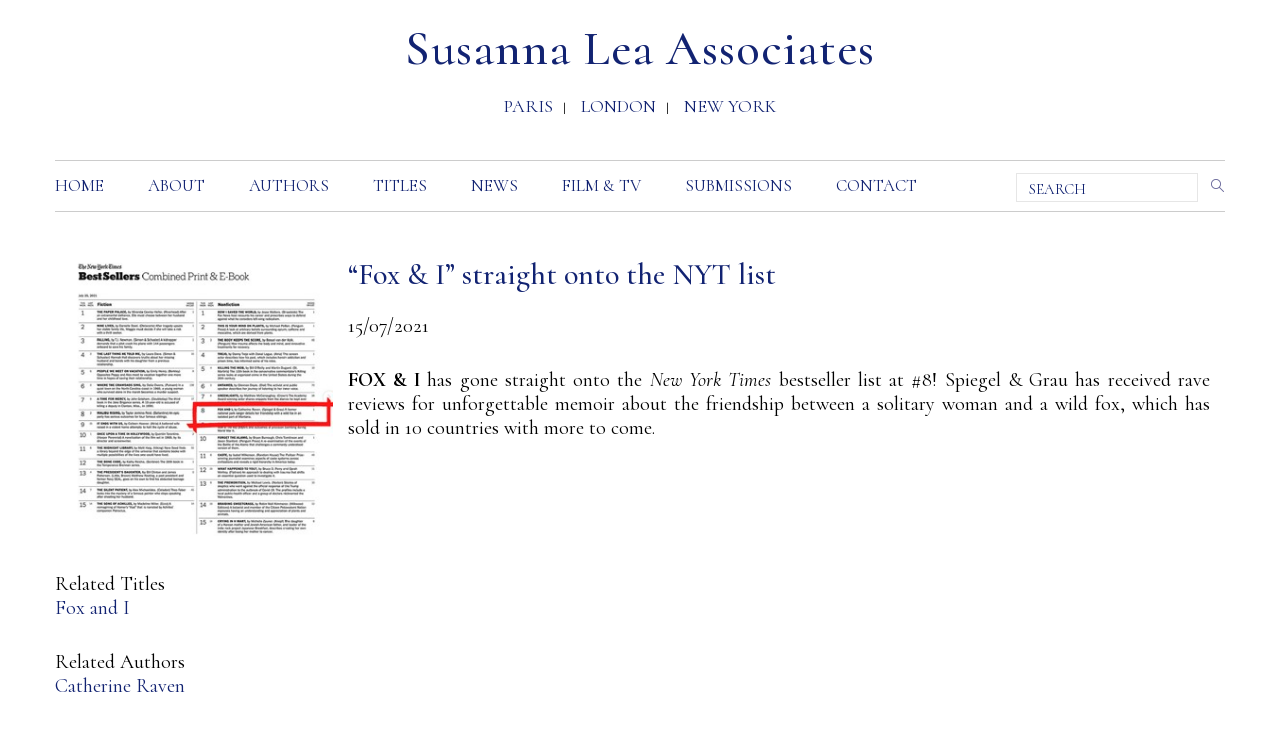

--- FILE ---
content_type: text/html; charset=UTF-8
request_url: https://www.susannalea.com/fox-i-straight-onto-the-nyt-list/
body_size: 9132
content:
<!doctype html>

<!--[if lt IE 7]><html lang="en-GB" class="no-js lt-ie9 lt-ie8 lt-ie7"><![endif]-->
<!--[if (IE 7)&!(IEMobile)]><html lang="en-GB" class="no-js lt-ie9 lt-ie8"><![endif]-->
<!--[if (IE 8)&!(IEMobile)]><html lang="en-GB" class="no-js lt-ie9"><![endif]-->
<!--[if gt IE 8]><!--> <html lang="en-GB" class="no-js"><!--<![endif]-->

	<head>
		<meta charset="utf-8">

				<meta http-equiv="X-UA-Compatible" content="IE=edge">

		

				<meta name="HandheldFriendly" content="True">
		<meta name="MobileOptimized" content="320">
		<meta name="viewport" content="width=device-width, initial-scale=1"/>

				<link rel="apple-touch-icon" href="https://www.susannalea.com/wp-content/themes/susanna-lea-associates/library/images/apple-touch-icon.png">
		<link rel="icon" href="https://www.susannalea.com/wp-content/themes/susanna-lea-associates/favicon.png">
		<!--[if IE]>
			<link rel="shortcut icon" href="https://www.susannalea.com/wp-content/themes/susanna-lea-associates/favicon.ico">
		<![endif]-->
				<meta name="msapplication-TileColor" content="#f01d4f">
		<meta name="msapplication-TileImage" content="https://www.susannalea.com/wp-content/themes/susanna-lea-associates/library/images/win8-tile-icon.png">
			<meta name="theme-color" content="#121212">

		<link rel="pingback" href="https://www.susannalea.com/xmlrpc.php">

				<meta name='robots' content='index, follow, max-image-preview:large, max-snippet:-1, max-video-preview:-1' />

	<!-- This site is optimized with the Yoast SEO plugin v26.7 - https://yoast.com/wordpress/plugins/seo/ -->
	<title>&quot;Fox &amp; I&quot; straight onto the NYT list - Susanna Lea Associates</title>
	<link rel="canonical" href="https://www.susannalea.com/fox-i-straight-onto-the-nyt-list/" />
	<meta property="og:locale" content="en_GB" />
	<meta property="og:type" content="article" />
	<meta property="og:title" content="&quot;Fox &amp; I&quot; straight onto the NYT list - Susanna Lea Associates" />
	<meta property="og:description" content="FOX &amp; I has gone straight onto the New York Times bestseller list at #8! Spiegel &amp; Grau has received rave reviews for unforgettable memoir about the friendship between a solitary woman and a wild fox, which has sold in 10 countries with more to come." />
	<meta property="og:url" content="https://www.susannalea.com/fox-i-straight-onto-the-nyt-list/" />
	<meta property="og:site_name" content="Susanna Lea Associates" />
	<meta property="article:published_time" content="2021-07-15T11:00:16+00:00" />
	<meta property="article:modified_time" content="2021-08-04T07:44:43+00:00" />
	<meta property="og:image" content="https://www.susannalea.com/wp-content/uploads/2021/07/bestseller-fox.jpg" />
	<meta property="og:image:width" content="294" />
	<meta property="og:image:height" content="298" />
	<meta property="og:image:type" content="image/jpeg" />
	<meta name="author" content="Mark Kessler" />
	<meta name="twitter:card" content="summary_large_image" />
	<meta name="twitter:label1" content="Written by" />
	<meta name="twitter:data1" content="Mark Kessler" />
	<meta name="twitter:label2" content="Estimated reading time" />
	<meta name="twitter:data2" content="1 minute" />
	<script type="application/ld+json" class="yoast-schema-graph">{"@context":"https://schema.org","@graph":[{"@type":"Article","@id":"https://www.susannalea.com/fox-i-straight-onto-the-nyt-list/#article","isPartOf":{"@id":"https://www.susannalea.com/fox-i-straight-onto-the-nyt-list/"},"author":{"name":"Mark Kessler","@id":"https://www.susannalea.com/#/schema/person/cd4e6d5269c2832cb5e8cb32d42a2feb"},"headline":"&#8220;Fox &#038; I&#8221; straight onto the NYT list","datePublished":"2021-07-15T11:00:16+00:00","dateModified":"2021-08-04T07:44:43+00:00","mainEntityOfPage":{"@id":"https://www.susannalea.com/fox-i-straight-onto-the-nyt-list/"},"wordCount":51,"image":{"@id":"https://www.susannalea.com/fox-i-straight-onto-the-nyt-list/#primaryimage"},"thumbnailUrl":"https://www.susannalea.com/wp-content/uploads/2021/07/bestseller-fox.jpg","articleSection":["Uncategorized"],"inLanguage":"en-GB"},{"@type":"WebPage","@id":"https://www.susannalea.com/fox-i-straight-onto-the-nyt-list/","url":"https://www.susannalea.com/fox-i-straight-onto-the-nyt-list/","name":"\"Fox & I\" straight onto the NYT list - Susanna Lea Associates","isPartOf":{"@id":"https://www.susannalea.com/#website"},"primaryImageOfPage":{"@id":"https://www.susannalea.com/fox-i-straight-onto-the-nyt-list/#primaryimage"},"image":{"@id":"https://www.susannalea.com/fox-i-straight-onto-the-nyt-list/#primaryimage"},"thumbnailUrl":"https://www.susannalea.com/wp-content/uploads/2021/07/bestseller-fox.jpg","datePublished":"2021-07-15T11:00:16+00:00","dateModified":"2021-08-04T07:44:43+00:00","author":{"@id":"https://www.susannalea.com/#/schema/person/cd4e6d5269c2832cb5e8cb32d42a2feb"},"breadcrumb":{"@id":"https://www.susannalea.com/fox-i-straight-onto-the-nyt-list/#breadcrumb"},"inLanguage":"en-GB","potentialAction":[{"@type":"ReadAction","target":["https://www.susannalea.com/fox-i-straight-onto-the-nyt-list/"]}]},{"@type":"ImageObject","inLanguage":"en-GB","@id":"https://www.susannalea.com/fox-i-straight-onto-the-nyt-list/#primaryimage","url":"https://www.susannalea.com/wp-content/uploads/2021/07/bestseller-fox.jpg","contentUrl":"https://www.susannalea.com/wp-content/uploads/2021/07/bestseller-fox.jpg","width":294,"height":298},{"@type":"BreadcrumbList","@id":"https://www.susannalea.com/fox-i-straight-onto-the-nyt-list/#breadcrumb","itemListElement":[{"@type":"ListItem","position":1,"name":"Home","item":"https://www.susannalea.com/"},{"@type":"ListItem","position":2,"name":"&#8220;Fox &#038; I&#8221; straight onto the NYT list"}]},{"@type":"WebSite","@id":"https://www.susannalea.com/#website","url":"https://www.susannalea.com/","name":"Susanna Lea Associates","description":"Paris | London | New York","potentialAction":[{"@type":"SearchAction","target":{"@type":"EntryPoint","urlTemplate":"https://www.susannalea.com/?s={search_term_string}"},"query-input":{"@type":"PropertyValueSpecification","valueRequired":true,"valueName":"search_term_string"}}],"inLanguage":"en-GB"},{"@type":"Person","@id":"https://www.susannalea.com/#/schema/person/cd4e6d5269c2832cb5e8cb32d42a2feb","name":"Mark Kessler","image":{"@type":"ImageObject","inLanguage":"en-GB","@id":"https://www.susannalea.com/#/schema/person/image/","url":"https://secure.gravatar.com/avatar/7d9789b9bdf51f219a5e3386ba8fc42b08ef39d374a0e4124916dbb00d835fbf?s=96&d=mm&r=g","contentUrl":"https://secure.gravatar.com/avatar/7d9789b9bdf51f219a5e3386ba8fc42b08ef39d374a0e4124916dbb00d835fbf?s=96&d=mm&r=g","caption":"Mark Kessler"}}]}</script>
	<!-- / Yoast SEO plugin. -->


<link rel='dns-prefetch' href='//cdn.jsdelivr.net' />
<link rel='dns-prefetch' href='//cdnjs.cloudflare.com' />
<link rel='dns-prefetch' href='//fonts.googleapis.com' />
<link rel='dns-prefetch' href='//use.fontawesome.com' />
<link rel="alternate" type="application/rss+xml" title="Susanna Lea Associates &raquo; Feed" href="https://www.susannalea.com/feed/" />
<link rel="alternate" title="oEmbed (JSON)" type="application/json+oembed" href="https://www.susannalea.com/wp-json/oembed/1.0/embed?url=https%3A%2F%2Fwww.susannalea.com%2Ffox-i-straight-onto-the-nyt-list%2F" />
<link rel="alternate" title="oEmbed (XML)" type="text/xml+oembed" href="https://www.susannalea.com/wp-json/oembed/1.0/embed?url=https%3A%2F%2Fwww.susannalea.com%2Ffox-i-straight-onto-the-nyt-list%2F&#038;format=xml" />
<style id='wp-img-auto-sizes-contain-inline-css' type='text/css'>
img:is([sizes=auto i],[sizes^="auto," i]){contain-intrinsic-size:3000px 1500px}
/*# sourceURL=wp-img-auto-sizes-contain-inline-css */
</style>
<link rel='stylesheet' id='sbi_styles-css' href='https://www.susannalea.com/wp-content/plugins/instagram-feed-pro/css/sbi-styles.min.css' type='text/css' media='all' />
<style id='wp-emoji-styles-inline-css' type='text/css'>

	img.wp-smiley, img.emoji {
		display: inline !important;
		border: none !important;
		box-shadow: none !important;
		height: 1em !important;
		width: 1em !important;
		margin: 0 0.07em !important;
		vertical-align: -0.1em !important;
		background: none !important;
		padding: 0 !important;
	}
/*# sourceURL=wp-emoji-styles-inline-css */
</style>
<link rel='stylesheet' id='wp-block-library-css' href='https://www.susannalea.com/wp-includes/css/dist/block-library/style.min.css' type='text/css' media='all' />
<style id='wp-block-library-inline-css' type='text/css'>
/*wp_block_styles_on_demand_placeholder:696f2fae60db9*/
/*# sourceURL=wp-block-library-inline-css */
</style>
<style id='classic-theme-styles-inline-css' type='text/css'>
/*! This file is auto-generated */
.wp-block-button__link{color:#fff;background-color:#32373c;border-radius:9999px;box-shadow:none;text-decoration:none;padding:calc(.667em + 2px) calc(1.333em + 2px);font-size:1.125em}.wp-block-file__button{background:#32373c;color:#fff;text-decoration:none}
/*# sourceURL=/wp-includes/css/classic-themes.min.css */
</style>
<link rel='stylesheet' id='mediaelement-css' href='https://www.susannalea.com/wp-includes/js/mediaelement/mediaelementplayer-legacy.min.css' type='text/css' media='all' />
<link rel='stylesheet' id='wp-mediaelement-css' href='https://www.susannalea.com/wp-includes/js/mediaelement/wp-mediaelement.min.css' type='text/css' media='all' />
<link rel='stylesheet' id='view_editor_gutenberg_frontend_assets-css' href='https://www.susannalea.com/wp-content/plugins/wp-views/public/css/views-frontend.css' type='text/css' media='all' />
<style id='view_editor_gutenberg_frontend_assets-inline-css' type='text/css'>
.wpv-sort-list-dropdown.wpv-sort-list-dropdown-style-default > span.wpv-sort-list,.wpv-sort-list-dropdown.wpv-sort-list-dropdown-style-default .wpv-sort-list-item {border-color: #cdcdcd;}.wpv-sort-list-dropdown.wpv-sort-list-dropdown-style-default .wpv-sort-list-item a {color: #444;background-color: #fff;}.wpv-sort-list-dropdown.wpv-sort-list-dropdown-style-default a:hover,.wpv-sort-list-dropdown.wpv-sort-list-dropdown-style-default a:focus {color: #000;background-color: #eee;}.wpv-sort-list-dropdown.wpv-sort-list-dropdown-style-default .wpv-sort-list-item.wpv-sort-list-current a {color: #000;background-color: #eee;}
.wpv-sort-list-dropdown.wpv-sort-list-dropdown-style-default > span.wpv-sort-list,.wpv-sort-list-dropdown.wpv-sort-list-dropdown-style-default .wpv-sort-list-item {border-color: #cdcdcd;}.wpv-sort-list-dropdown.wpv-sort-list-dropdown-style-default .wpv-sort-list-item a {color: #444;background-color: #fff;}.wpv-sort-list-dropdown.wpv-sort-list-dropdown-style-default a:hover,.wpv-sort-list-dropdown.wpv-sort-list-dropdown-style-default a:focus {color: #000;background-color: #eee;}.wpv-sort-list-dropdown.wpv-sort-list-dropdown-style-default .wpv-sort-list-item.wpv-sort-list-current a {color: #000;background-color: #eee;}.wpv-sort-list-dropdown.wpv-sort-list-dropdown-style-grey > span.wpv-sort-list,.wpv-sort-list-dropdown.wpv-sort-list-dropdown-style-grey .wpv-sort-list-item {border-color: #cdcdcd;}.wpv-sort-list-dropdown.wpv-sort-list-dropdown-style-grey .wpv-sort-list-item a {color: #444;background-color: #eeeeee;}.wpv-sort-list-dropdown.wpv-sort-list-dropdown-style-grey a:hover,.wpv-sort-list-dropdown.wpv-sort-list-dropdown-style-grey a:focus {color: #000;background-color: #e5e5e5;}.wpv-sort-list-dropdown.wpv-sort-list-dropdown-style-grey .wpv-sort-list-item.wpv-sort-list-current a {color: #000;background-color: #e5e5e5;}
.wpv-sort-list-dropdown.wpv-sort-list-dropdown-style-default > span.wpv-sort-list,.wpv-sort-list-dropdown.wpv-sort-list-dropdown-style-default .wpv-sort-list-item {border-color: #cdcdcd;}.wpv-sort-list-dropdown.wpv-sort-list-dropdown-style-default .wpv-sort-list-item a {color: #444;background-color: #fff;}.wpv-sort-list-dropdown.wpv-sort-list-dropdown-style-default a:hover,.wpv-sort-list-dropdown.wpv-sort-list-dropdown-style-default a:focus {color: #000;background-color: #eee;}.wpv-sort-list-dropdown.wpv-sort-list-dropdown-style-default .wpv-sort-list-item.wpv-sort-list-current a {color: #000;background-color: #eee;}.wpv-sort-list-dropdown.wpv-sort-list-dropdown-style-grey > span.wpv-sort-list,.wpv-sort-list-dropdown.wpv-sort-list-dropdown-style-grey .wpv-sort-list-item {border-color: #cdcdcd;}.wpv-sort-list-dropdown.wpv-sort-list-dropdown-style-grey .wpv-sort-list-item a {color: #444;background-color: #eeeeee;}.wpv-sort-list-dropdown.wpv-sort-list-dropdown-style-grey a:hover,.wpv-sort-list-dropdown.wpv-sort-list-dropdown-style-grey a:focus {color: #000;background-color: #e5e5e5;}.wpv-sort-list-dropdown.wpv-sort-list-dropdown-style-grey .wpv-sort-list-item.wpv-sort-list-current a {color: #000;background-color: #e5e5e5;}.wpv-sort-list-dropdown.wpv-sort-list-dropdown-style-blue > span.wpv-sort-list,.wpv-sort-list-dropdown.wpv-sort-list-dropdown-style-blue .wpv-sort-list-item {border-color: #0099cc;}.wpv-sort-list-dropdown.wpv-sort-list-dropdown-style-blue .wpv-sort-list-item a {color: #444;background-color: #cbddeb;}.wpv-sort-list-dropdown.wpv-sort-list-dropdown-style-blue a:hover,.wpv-sort-list-dropdown.wpv-sort-list-dropdown-style-blue a:focus {color: #000;background-color: #95bedd;}.wpv-sort-list-dropdown.wpv-sort-list-dropdown-style-blue .wpv-sort-list-item.wpv-sort-list-current a {color: #000;background-color: #95bedd;}
/*# sourceURL=view_editor_gutenberg_frontend_assets-inline-css */
</style>
<link rel='stylesheet' id='bookswarm-support-style-css' href='https://www.susannalea.com/wp-content/plugins/bookswarm-support/styles/bookswarm-support-styles.css' type='text/css' media='all' />
<link rel='stylesheet' id='cpsh-shortcodes-css' href='https://www.susannalea.com/wp-content/plugins/column-shortcodes//assets/css/shortcodes.css' type='text/css' media='all' />
<link rel='stylesheet' id='responsive-lightbox-swipebox-css' href='https://www.susannalea.com/wp-content/plugins/responsive-lightbox/assets/swipebox/swipebox.min.css' type='text/css' media='all' />
<link rel='stylesheet' id='googleFonts-css' href='//fonts.googleapis.com/css?family=Cormorant%3A400%2C400i%2C500%2C500i%2C700' type='text/css' media='all' />
<link rel='stylesheet' id='slickcss-css' href='//cdn.jsdelivr.net/npm/slick-carousel@1.8.1/slick/slick.css' type='text/css' media='all' />
<link rel='stylesheet' id='oikCSS-css' href='https://www.susannalea.com/wp-content/plugins/oik/oik.css' type='text/css' media='all' />
<link rel='stylesheet' id='bfa-font-awesome-css' href='https://use.fontawesome.com/releases/v5.15.4/css/all.css' type='text/css' media='all' />
<link rel='stylesheet' id='bfa-font-awesome-v4-shim-css' href='https://use.fontawesome.com/releases/v5.15.4/css/v4-shims.css' type='text/css' media='all' />
<style id='bfa-font-awesome-v4-shim-inline-css' type='text/css'>

			@font-face {
				font-family: 'FontAwesome';
				src: url('https://use.fontawesome.com/releases/v5.15.4/webfonts/fa-brands-400.eot'),
				url('https://use.fontawesome.com/releases/v5.15.4/webfonts/fa-brands-400.eot?#iefix') format('embedded-opentype'),
				url('https://use.fontawesome.com/releases/v5.15.4/webfonts/fa-brands-400.woff2') format('woff2'),
				url('https://use.fontawesome.com/releases/v5.15.4/webfonts/fa-brands-400.woff') format('woff'),
				url('https://use.fontawesome.com/releases/v5.15.4/webfonts/fa-brands-400.ttf') format('truetype'),
				url('https://use.fontawesome.com/releases/v5.15.4/webfonts/fa-brands-400.svg#fontawesome') format('svg');
			}

			@font-face {
				font-family: 'FontAwesome';
				src: url('https://use.fontawesome.com/releases/v5.15.4/webfonts/fa-solid-900.eot'),
				url('https://use.fontawesome.com/releases/v5.15.4/webfonts/fa-solid-900.eot?#iefix') format('embedded-opentype'),
				url('https://use.fontawesome.com/releases/v5.15.4/webfonts/fa-solid-900.woff2') format('woff2'),
				url('https://use.fontawesome.com/releases/v5.15.4/webfonts/fa-solid-900.woff') format('woff'),
				url('https://use.fontawesome.com/releases/v5.15.4/webfonts/fa-solid-900.ttf') format('truetype'),
				url('https://use.fontawesome.com/releases/v5.15.4/webfonts/fa-solid-900.svg#fontawesome') format('svg');
			}

			@font-face {
				font-family: 'FontAwesome';
				src: url('https://use.fontawesome.com/releases/v5.15.4/webfonts/fa-regular-400.eot'),
				url('https://use.fontawesome.com/releases/v5.15.4/webfonts/fa-regular-400.eot?#iefix') format('embedded-opentype'),
				url('https://use.fontawesome.com/releases/v5.15.4/webfonts/fa-regular-400.woff2') format('woff2'),
				url('https://use.fontawesome.com/releases/v5.15.4/webfonts/fa-regular-400.woff') format('woff'),
				url('https://use.fontawesome.com/releases/v5.15.4/webfonts/fa-regular-400.ttf') format('truetype'),
				url('https://use.fontawesome.com/releases/v5.15.4/webfonts/fa-regular-400.svg#fontawesome') format('svg');
				unicode-range: U+F004-F005,U+F007,U+F017,U+F022,U+F024,U+F02E,U+F03E,U+F044,U+F057-F059,U+F06E,U+F070,U+F075,U+F07B-F07C,U+F080,U+F086,U+F089,U+F094,U+F09D,U+F0A0,U+F0A4-F0A7,U+F0C5,U+F0C7-F0C8,U+F0E0,U+F0EB,U+F0F3,U+F0F8,U+F0FE,U+F111,U+F118-F11A,U+F11C,U+F133,U+F144,U+F146,U+F14A,U+F14D-F14E,U+F150-F152,U+F15B-F15C,U+F164-F165,U+F185-F186,U+F191-F192,U+F1AD,U+F1C1-F1C9,U+F1CD,U+F1D8,U+F1E3,U+F1EA,U+F1F6,U+F1F9,U+F20A,U+F247-F249,U+F24D,U+F254-F25B,U+F25D,U+F267,U+F271-F274,U+F279,U+F28B,U+F28D,U+F2B5-F2B6,U+F2B9,U+F2BB,U+F2BD,U+F2C1-F2C2,U+F2D0,U+F2D2,U+F2DC,U+F2ED,U+F328,U+F358-F35B,U+F3A5,U+F3D1,U+F410,U+F4AD;
			}
		
/*# sourceURL=bfa-font-awesome-v4-shim-inline-css */
</style>
<link rel='stylesheet' id='bones-stylesheet-css' href='https://www.susannalea.com/wp-content/themes/susanna-lea-associates/library/css/style.css' type='text/css' media='all' />
<script type="text/javascript" src="https://www.susannalea.com/wp-content/plugins/wp-views/vendor/toolset/common-es/public/toolset-common-es-frontend.js" id="toolset-common-es-frontend-js"></script>
<script type="text/javascript" src="https://www.susannalea.com/wp-includes/js/jquery/jquery.min.js" id="jquery-core-js"></script>
<script type="text/javascript" src="https://www.susannalea.com/wp-includes/js/jquery/jquery-migrate.min.js" id="jquery-migrate-js"></script>
<script type="text/javascript" src="https://www.susannalea.com/wp-content/plugins/responsive-lightbox/assets/dompurify/purify.min.js" id="dompurify-js"></script>
<script type="text/javascript" id="responsive-lightbox-sanitizer-js-before">
/* <![CDATA[ */
window.RLG = window.RLG || {}; window.RLG.sanitizeAllowedHosts = ["youtube.com","www.youtube.com","youtu.be","vimeo.com","player.vimeo.com"];
//# sourceURL=responsive-lightbox-sanitizer-js-before
/* ]]> */
</script>
<script type="text/javascript" src="https://www.susannalea.com/wp-content/plugins/responsive-lightbox/js/sanitizer.js" id="responsive-lightbox-sanitizer-js"></script>
<script type="text/javascript" src="https://www.susannalea.com/wp-content/plugins/responsive-lightbox/assets/swipebox/jquery.swipebox.min.js" id="responsive-lightbox-swipebox-js"></script>
<script type="text/javascript" src="https://www.susannalea.com/wp-includes/js/underscore.min.js" id="underscore-js"></script>
<script type="text/javascript" src="https://www.susannalea.com/wp-content/plugins/responsive-lightbox/assets/infinitescroll/infinite-scroll.pkgd.min.js" id="responsive-lightbox-infinite-scroll-js"></script>
<script type="text/javascript" id="responsive-lightbox-js-before">
/* <![CDATA[ */
var rlArgs = {"script":"swipebox","selector":"lightbox","customEvents":"","activeGalleries":true,"animation":true,"hideCloseButtonOnMobile":false,"removeBarsOnMobile":false,"hideBars":true,"hideBarsDelay":5000,"videoMaxWidth":1080,"useSVG":true,"loopAtEnd":false,"woocommerce_gallery":false,"ajaxurl":"https:\/\/www.susannalea.com\/wp-admin\/admin-ajax.php","nonce":"beaac84086","preview":false,"postId":4378,"scriptExtension":false};

//# sourceURL=responsive-lightbox-js-before
/* ]]> */
</script>
<script type="text/javascript" src="https://www.susannalea.com/wp-content/plugins/responsive-lightbox/js/front.js" id="responsive-lightbox-js"></script>
<script type="text/javascript" src="//cdnjs.cloudflare.com/ajax/libs/jquery.isotope/3.0.6/isotope.pkgd.min.js" id="isotope-js"></script>
<script type="text/javascript" src="https://www.susannalea.com/wp-content/themes/susanna-lea-associates/library/js/libs/modernizr.custom.min.js" id="bones-modernizr-js"></script>
<link rel='shortlink' href='https://www.susannalea.com/?p=4378' />
 <script> window.addEventListener("load",function(){ var c={script:false,link:false}; function ls(s) { if(!['script','link'].includes(s)||c[s]){return;}c[s]=true; var d=document,f=d.getElementsByTagName(s)[0],j=d.createElement(s); if(s==='script'){j.async=true;j.src='https://www.susannalea.com/wp-content/plugins/wp-views/vendor/toolset/blocks/public/js/frontend.js?v=1.6.17';}else{ j.rel='stylesheet';j.href='https://www.susannalea.com/wp-content/plugins/wp-views/vendor/toolset/blocks/public/css/style.css?v=1.6.17';} f.parentNode.insertBefore(j, f); }; function ex(){ls('script');ls('link')} window.addEventListener("scroll", ex, {once: true}); if (('IntersectionObserver' in window) && ('IntersectionObserverEntry' in window) && ('intersectionRatio' in window.IntersectionObserverEntry.prototype)) { var i = 0, fb = document.querySelectorAll("[class^='tb-']"), o = new IntersectionObserver(es => { es.forEach(e => { o.unobserve(e.target); if (e.intersectionRatio > 0) { ex();o.disconnect();}else{ i++;if(fb.length>i){o.observe(fb[i])}} }) }); if (fb.length) { o.observe(fb[i]) } } }) </script>
	<noscript>
		<link rel="stylesheet" href="https://www.susannalea.com/wp-content/plugins/wp-views/vendor/toolset/blocks/public/css/style.css">
	</noscript><link rel="icon" href="https://www.susannalea.com/wp-content/uploads/2018/03/cropped-sla-favicon-32x32.png" sizes="32x32" />
<link rel="icon" href="https://www.susannalea.com/wp-content/uploads/2018/03/cropped-sla-favicon-192x192.png" sizes="192x192" />
<link rel="apple-touch-icon" href="https://www.susannalea.com/wp-content/uploads/2018/03/cropped-sla-favicon-180x180.png" />
<meta name="msapplication-TileImage" content="https://www.susannalea.com/wp-content/uploads/2018/03/cropped-sla-favicon-270x270.png" />
		
				
	</head>

	<body class="wp-singular post-template-default single single-post postid-4378 single-format-standard wp-theme-susanna-lea-associates cbp-spmenu-push-toright views-template-news-detail" itemscope itemtype="http://schema.org/WebPage">
		<nav id="cbp-spmenu-s2" class="cbp-spmenu cbp-spmenu-vertical cbp-spmenu-right" role="navigation" itemscope itemtype="http://schema.org/SiteNavigationElement">
			<div id="menuClose"><img src="https://www.susannalea.com/wp-content/themes/susanna-lea-associates/library/images/close.png" alt="Close menu"></div>
			<ul id="menu-menu-1" class="menu"><li id="menu-item-139" class="menu-item menu-item-type-post_type menu-item-object-page menu-item-home menu-item-139"><a href="https://www.susannalea.com/">Home</a></li>
<li id="menu-item-138" class="menu-item menu-item-type-post_type menu-item-object-page menu-item-has-children menu-item-138"><a href="https://www.susannalea.com/about/">About</a>
<ul class="sub-menu">
	<li id="menu-item-965" class="menu-item menu-item-type-post_type menu-item-object-page menu-item-965"><a href="https://www.susannalea.com/about/paris/">Paris</a></li>
	<li id="menu-item-964" class="menu-item menu-item-type-post_type menu-item-object-page menu-item-964"><a href="https://www.susannalea.com/about/london/">London</a></li>
	<li id="menu-item-963" class="menu-item menu-item-type-post_type menu-item-object-page menu-item-963"><a href="https://www.susannalea.com/about/new-york/">New York</a></li>
</ul>
</li>
<li id="menu-item-137" class="menu-item menu-item-type-post_type menu-item-object-page menu-item-137"><a href="https://www.susannalea.com/authors/">Authors</a></li>
<li id="menu-item-1022" class="menu-item menu-item-type-post_type menu-item-object-page menu-item-has-children menu-item-1022"><a href="https://www.susannalea.com/titles/">Titles</a>
<ul class="sub-menu">
	<li id="menu-item-948" class="menu-item menu-item-type-taxonomy menu-item-object-book-category menu-item-948"><a href="https://www.susannalea.com/book-category/fiction/">Fiction</a></li>
	<li id="menu-item-947" class="menu-item menu-item-type-taxonomy menu-item-object-book-category menu-item-947"><a href="https://www.susannalea.com/book-category/non-fiction/">Non-fiction</a></li>
</ul>
</li>
<li id="menu-item-135" class="menu-item menu-item-type-post_type menu-item-object-page menu-item-135"><a href="https://www.susannalea.com/news/">News</a></li>
<li id="menu-item-2787" class="menu-item menu-item-type-post_type menu-item-object-page menu-item-2787"><a href="https://www.susannalea.com/film-and-television/">Film &#038; TV</a></li>
<li id="menu-item-134" class="menu-item menu-item-type-post_type menu-item-object-page menu-item-134"><a href="https://www.susannalea.com/submissions/">Submissions</a></li>
<li id="menu-item-136" class="menu-item menu-item-type-post_type menu-item-object-page menu-item-136"><a href="https://www.susannalea.com/contact/">Contact</a></li>
</ul>
		</nav>

		<div id="container">

			<header class="header" role="banner" itemscope itemtype="http://schema.org/WPHeader">

				<div id="inner-header" class="wrap cf">
					<div id="social">
											</div>
					<p id="logo" class="h1" itemscope itemtype="http://schema.org/Organization">
						<a href="https://www.susannalea.com" rel="nofollow">
							Susanna Lea Associates						</a>
					</p>
					<div id="offices-masthead">
												<a class="" href="https://www.susannalea.com/paris/">Paris</a><span class="pipe">|</span>
						<a class="" href="https://www.susannalea.com/london/">London</a><span class="pipe">|</span>
						<a class="" href="https://www.susannalea.com/new-york/">New York</a>
					</div>
					<div id="nav-search">
						<nav id="nav-desktop" role="navigation" itemscope itemtype="http://schema.org/SiteNavigationElement">
							<ul id="menu-menu-2" class="nav top-nav cf"><li class="menu-item menu-item-type-post_type menu-item-object-page menu-item-home menu-item-139"><a href="https://www.susannalea.com/">Home</a></li>
<li class="menu-item menu-item-type-post_type menu-item-object-page menu-item-has-children menu-item-138"><a href="https://www.susannalea.com/about/">About</a>
<ul class="sub-menu">
	<li class="menu-item menu-item-type-post_type menu-item-object-page menu-item-965"><a href="https://www.susannalea.com/about/paris/">Paris</a></li>
	<li class="menu-item menu-item-type-post_type menu-item-object-page menu-item-964"><a href="https://www.susannalea.com/about/london/">London</a></li>
	<li class="menu-item menu-item-type-post_type menu-item-object-page menu-item-963"><a href="https://www.susannalea.com/about/new-york/">New York</a></li>
</ul>
</li>
<li class="menu-item menu-item-type-post_type menu-item-object-page menu-item-137"><a href="https://www.susannalea.com/authors/">Authors</a></li>
<li class="menu-item menu-item-type-post_type menu-item-object-page menu-item-has-children menu-item-1022"><a href="https://www.susannalea.com/titles/">Titles</a>
<ul class="sub-menu">
	<li class="menu-item menu-item-type-taxonomy menu-item-object-book-category menu-item-948"><a href="https://www.susannalea.com/book-category/fiction/">Fiction</a></li>
	<li class="menu-item menu-item-type-taxonomy menu-item-object-book-category menu-item-947"><a href="https://www.susannalea.com/book-category/non-fiction/">Non-fiction</a></li>
</ul>
</li>
<li class="menu-item menu-item-type-post_type menu-item-object-page menu-item-135"><a href="https://www.susannalea.com/news/">News</a></li>
<li class="menu-item menu-item-type-post_type menu-item-object-page menu-item-2787"><a href="https://www.susannalea.com/film-and-television/">Film &#038; TV</a></li>
<li class="menu-item menu-item-type-post_type menu-item-object-page menu-item-134"><a href="https://www.susannalea.com/submissions/">Submissions</a></li>
<li class="menu-item menu-item-type-post_type menu-item-object-page menu-item-136"><a href="https://www.susannalea.com/contact/">Contact</a></li>
</ul>
						</nav>
						<button id="showRightPush">Menu</button>
						<div class="search"><form role="search" method="get" id="searchform" class="searchform" action="https://www.susannalea.com/">
    <div>
        <label for="s" class="screen-reader-text hide">Search for:</label>
        <input type="search" id="s" name="s" value="" placeholder="SEARCH"/>

        <button type="submit" id="searchsubmit" >Search</button>
    </div>
</form></div>
					</div>

				</div>

			</header>

			<div id="content">

				<div id="inner-content" class="wrap cf">

						<main id="main" class="m-all cf" role="main" itemscope itemprop="mainContentOfPage" itemtype="http://schema.org/Blog">

													
								<section class="entry-content cf" itemprop="articleBody">
									<div class="cd m-all t-1of4 d-1of4">
  <img fetchpriority="high" decoding="async" width="294" height="298" src="https://www.susannalea.com/wp-content/uploads/2021/07/bestseller-fox.jpg" class="attachment-large size-large wp-post-image" alt="" srcset="https://www.susannalea.com/wp-content/uploads/2021/07/bestseller-fox.jpg 294w, https://www.susannalea.com/wp-content/uploads/2021/07/bestseller-fox-60x60.jpg 60w, https://www.susannalea.com/wp-content/uploads/2021/07/bestseller-fox-253x256.jpg 253w" sizes="(max-width: 294px) 100vw, 294px" />
  


<div id="wpv-view-layout-168-CPID4378" class="js-wpv-view-layout js-wpv-layout-responsive js-wpv-view-layout-168-CPID4378" data-viewnumber="168-CPID4378" data-pagination="{&quot;id&quot;:&quot;168&quot;,&quot;query&quot;:&quot;normal&quot;,&quot;type&quot;:&quot;disabled&quot;,&quot;effect&quot;:&quot;fade&quot;,&quot;duration&quot;:500,&quot;speed&quot;:5,&quot;pause_on_hover&quot;:&quot;disabled&quot;,&quot;stop_rollover&quot;:&quot;false&quot;,&quot;cache_pages&quot;:&quot;enabled&quot;,&quot;preload_images&quot;:&quot;enabled&quot;,&quot;preload_pages&quot;:&quot;enabled&quot;,&quot;preload_reach&quot;:1,&quot;spinner&quot;:&quot;builtin&quot;,&quot;spinner_image&quot;:&quot;https://www.susannalea.com/wp-content/plugins/wp-views/embedded/res/img/ajax-loader.gif&quot;,&quot;callback_next&quot;:&quot;&quot;,&quot;manage_history&quot;:&quot;disabled&quot;,&quot;has_controls_in_form&quot;:&quot;disabled&quot;,&quot;infinite_tolerance&quot;:&quot;0&quot;,&quot;max_pages&quot;:0,&quot;page&quot;:1,&quot;base_permalink&quot;:&quot;/fox-i-straight-onto-the-nyt-list/?wpv_view_count=168-CPID4378&amp;wpv_paged=WPV_PAGE_NUM&quot;,&quot;loop&quot;:{&quot;type&quot;:&quot;&quot;,&quot;name&quot;:&quot;&quot;,&quot;data&quot;:[],&quot;id&quot;:0}}" data-permalink="/fox-i-straight-onto-the-nyt-list/?wpv_view_count=168-CPID4378">


<p>Related Titles<br />
  
  
    <a href="https://www.susannalea.com/sla-title/fox-and-i/">Fox and I</a><br />
  
  
</p>


</div>

  


<div id="wpv-view-layout-169-TCPID4378" class="js-wpv-view-layout js-wpv-layout-responsive js-wpv-view-layout-169-TCPID4378" data-viewnumber="169-TCPID4378" data-pagination="{&quot;id&quot;:&quot;169&quot;,&quot;query&quot;:&quot;normal&quot;,&quot;type&quot;:&quot;disabled&quot;,&quot;effect&quot;:&quot;fade&quot;,&quot;duration&quot;:500,&quot;speed&quot;:5,&quot;pause_on_hover&quot;:&quot;disabled&quot;,&quot;stop_rollover&quot;:&quot;false&quot;,&quot;cache_pages&quot;:&quot;enabled&quot;,&quot;preload_images&quot;:&quot;enabled&quot;,&quot;preload_pages&quot;:&quot;enabled&quot;,&quot;preload_reach&quot;:1,&quot;spinner&quot;:&quot;builtin&quot;,&quot;spinner_image&quot;:&quot;https://www.susannalea.com/wp-content/plugins/wp-views/embedded/res/img/ajax-loader.gif&quot;,&quot;callback_next&quot;:&quot;&quot;,&quot;manage_history&quot;:&quot;disabled&quot;,&quot;has_controls_in_form&quot;:&quot;disabled&quot;,&quot;infinite_tolerance&quot;:&quot;0&quot;,&quot;max_pages&quot;:0,&quot;page&quot;:1,&quot;base_permalink&quot;:&quot;/fox-i-straight-onto-the-nyt-list/?wpv_view_count=169-TCPID4378&amp;wpv_paged=WPV_PAGE_NUM&quot;,&quot;loop&quot;:{&quot;type&quot;:&quot;&quot;,&quot;name&quot;:&quot;&quot;,&quot;data&quot;:[],&quot;id&quot;:0}}" data-permalink="/fox-i-straight-onto-the-nyt-list/?wpv_view_count=169-TCPID4378">


<p>Related Authors<br />
  
  
    <a href="https://www.susannalea.com/sla-author/catherine-raven/">Catherine Raven</a><br />
  
  
</p>


</div>

</div>
<div class="cd m-all t-3of4 d-3of4 justify">
  <h1 class="no-caps">&#8220;Fox &#038; I&#8221; straight onto the NYT list</h1>
  
  <p class="news-date">15/07/2021</p>
  
  <p><strong>FOX &amp; I</strong> has gone straight onto the <em>New York Times</em> bestseller list at #8! Spiegel &amp; Grau has received rave reviews for unforgettable memoir about the friendship between a solitary woman and a wild fox, which has sold in 10 countries with more to come.</p>

</div>								</section> 
							
						</main>

				</div>

			</div>

			<footer class="footer" role="contentinfo" itemscope itemtype="http://schema.org/WPFooter">

				<div id="inner-footer" class="wrap cf">
						<p class="source-org">&copy; Susanna Lea Associates.</p>
						<div id="footer-links">
							<div class="menu-footer-container"><ul id="menu-footer" class="menu"><li id="menu-item-140" class="menu-item menu-item-type-post_type menu-item-object-page menu-item-140"><a href="https://www.susannalea.com/privacy-policy/">Privacy Policy</a></li>
<li id="menu-item-141" class="menu-item menu-item-type-post_type menu-item-object-page menu-item-141"><a href="https://www.susannalea.com/data-removal-request/">Data removal request</a></li>
</ul></div>						</div>

					<p class="credit">Website by <a href="https://bookswarm.co.uk/" target="_blank">Bookswarm</a></p>
				</div>
			</footer>

		</div>

				
<script type="text/javascript">
const wpvViewHead = document.getElementsByTagName( "head" )[ 0 ];
const wpvViewExtraCss = document.createElement( "style" );
wpvViewExtraCss.textContent = '<!--[if IE 7]><style>.wpv-pagination { *zoom: 1; }</style><![endif]-->';
wpvViewHead.appendChild( wpvViewExtraCss );
</script>
<script type="speculationrules">
{"prefetch":[{"source":"document","where":{"and":[{"href_matches":"/*"},{"not":{"href_matches":["/wp-*.php","/wp-admin/*","/wp-content/uploads/*","/wp-content/*","/wp-content/plugins/*","/wp-content/themes/susanna-lea-associates/*","/*\\?(.+)"]}},{"not":{"selector_matches":"a[rel~=\"nofollow\"]"}},{"not":{"selector_matches":".no-prefetch, .no-prefetch a"}}]},"eagerness":"conservative"}]}
</script>
<!-- Custom Feeds for Instagram JS -->
<script type="text/javascript">
var sbiajaxurl = "https://www.susannalea.com/wp-admin/admin-ajax.php";

</script>
<!-- Tracking code easily added by NK Google Analytics -->
<!-- Global site tag (gtag.js) - Google Analytics --><script async src="https://www.googletagmanager.com/gtag/js?id=UA-30746208-1"></script><script>  window.dataLayer = window.dataLayer || [];  function gtag(){dataLayer.push(arguments);}  gtag('js', new Date());  gtag('config', 'UA-30746208-1');</script><script type="text/javascript" src="//cdn.jsdelivr.net/npm/slick-carousel@1.8.1/slick/slick.min.js" id="slickcarousel-js"></script>
<script type="text/javascript" src="//cdn.jsdelivr.net/npm/desandro-classie@1.0.1/classie.min.js" id="classie-js"></script>
<script type="text/javascript" src="https://www.susannalea.com/wp-includes/js/imagesloaded.min.js" id="imagesloaded-js"></script>
<script type="text/javascript" src="https://www.susannalea.com/wp-content/themes/susanna-lea-associates/library/js/scripts.js" id="bones-js-js"></script>
<script type="text/javascript" src="https://www.susannalea.com/wp-includes/js/jquery/ui/core.min.js" id="jquery-ui-core-js"></script>
<script type="text/javascript" src="https://www.susannalea.com/wp-includes/js/jquery/ui/datepicker.min.js" id="jquery-ui-datepicker-js"></script>
<script type="text/javascript" src="https://www.susannalea.com/wp-includes/js/jquery/ui/mouse.min.js" id="jquery-ui-mouse-js"></script>
<script type="text/javascript" src="https://www.susannalea.com/wp-includes/js/jquery/ui/slider.min.js" id="jquery-ui-slider-js"></script>
<script type="text/javascript" src="https://www.susannalea.com/wp-includes/js/jquery/jquery.ui.touch-punch.js" id="jquery-touch-punch-js"></script>
<script type="text/javascript" id="mediaelement-core-js-before">
/* <![CDATA[ */
var mejsL10n = {"language":"en","strings":{"mejs.download-file":"Download File","mejs.install-flash":"You are using a browser that does not have Flash player enabled or installed. Please turn on your Flash player plugin or download the latest version from https://get.adobe.com/flashplayer/","mejs.fullscreen":"Fullscreen","mejs.play":"Play","mejs.pause":"Pause","mejs.time-slider":"Time Slider","mejs.time-help-text":"Use Left/Right Arrow keys to advance one second, Up/Down arrows to advance ten seconds.","mejs.live-broadcast":"Live Broadcast","mejs.volume-help-text":"Use Up/Down Arrow keys to increase or decrease volume.","mejs.unmute":"Unmute","mejs.mute":"Mute","mejs.volume-slider":"Volume Slider","mejs.video-player":"Video Player","mejs.audio-player":"Audio Player","mejs.captions-subtitles":"Captions/Subtitles","mejs.captions-chapters":"Chapters","mejs.none":"None","mejs.afrikaans":"Afrikaans","mejs.albanian":"Albanian","mejs.arabic":"Arabic","mejs.belarusian":"Belarusian","mejs.bulgarian":"Bulgarian","mejs.catalan":"Catalan","mejs.chinese":"Chinese","mejs.chinese-simplified":"Chinese (Simplified)","mejs.chinese-traditional":"Chinese (Traditional)","mejs.croatian":"Croatian","mejs.czech":"Czech","mejs.danish":"Danish","mejs.dutch":"Dutch","mejs.english":"English","mejs.estonian":"Estonian","mejs.filipino":"Filipino","mejs.finnish":"Finnish","mejs.french":"French","mejs.galician":"Galician","mejs.german":"German","mejs.greek":"Greek","mejs.haitian-creole":"Haitian Creole","mejs.hebrew":"Hebrew","mejs.hindi":"Hindi","mejs.hungarian":"Hungarian","mejs.icelandic":"Icelandic","mejs.indonesian":"Indonesian","mejs.irish":"Irish","mejs.italian":"Italian","mejs.japanese":"Japanese","mejs.korean":"Korean","mejs.latvian":"Latvian","mejs.lithuanian":"Lithuanian","mejs.macedonian":"Macedonian","mejs.malay":"Malay","mejs.maltese":"Maltese","mejs.norwegian":"Norwegian","mejs.persian":"Persian","mejs.polish":"Polish","mejs.portuguese":"Portuguese","mejs.romanian":"Romanian","mejs.russian":"Russian","mejs.serbian":"Serbian","mejs.slovak":"Slovak","mejs.slovenian":"Slovenian","mejs.spanish":"Spanish","mejs.swahili":"Swahili","mejs.swedish":"Swedish","mejs.tagalog":"Tagalog","mejs.thai":"Thai","mejs.turkish":"Turkish","mejs.ukrainian":"Ukrainian","mejs.vietnamese":"Vietnamese","mejs.welsh":"Welsh","mejs.yiddish":"Yiddish"}};
//# sourceURL=mediaelement-core-js-before
/* ]]> */
</script>
<script type="text/javascript" src="https://www.susannalea.com/wp-includes/js/mediaelement/mediaelement-and-player.min.js" id="mediaelement-core-js"></script>
<script type="text/javascript" src="https://www.susannalea.com/wp-includes/js/mediaelement/mediaelement-migrate.min.js" id="mediaelement-migrate-js"></script>
<script type="text/javascript" id="mediaelement-js-extra">
/* <![CDATA[ */
var _wpmejsSettings = {"pluginPath":"/wp-includes/js/mediaelement/","classPrefix":"mejs-","stretching":"responsive","audioShortcodeLibrary":"mediaelement","videoShortcodeLibrary":"mediaelement"};
//# sourceURL=mediaelement-js-extra
/* ]]> */
</script>
<script type="text/javascript" src="https://www.susannalea.com/wp-includes/js/mediaelement/wp-mediaelement.min.js" id="wp-mediaelement-js"></script>
<script type="text/javascript" id="wp-util-js-extra">
/* <![CDATA[ */
var _wpUtilSettings = {"ajax":{"url":"/wp-admin/admin-ajax.php"}};
//# sourceURL=wp-util-js-extra
/* ]]> */
</script>
<script type="text/javascript" src="https://www.susannalea.com/wp-includes/js/wp-util.min.js" id="wp-util-js"></script>
<script type="text/javascript" src="https://www.susannalea.com/wp-includes/js/backbone.min.js" id="backbone-js"></script>
<script type="text/javascript" src="https://www.susannalea.com/wp-includes/js/mediaelement/wp-playlist.min.js" id="wp-playlist-js"></script>
<script type="text/javascript" id="views-blocks-frontend-js-extra">
/* <![CDATA[ */
var wpv_pagination_local = {"front_ajaxurl":"https://www.susannalea.com/wp-admin/admin-ajax.php","calendar_image":"https://www.susannalea.com/wp-content/plugins/wp-views/embedded/res/img/calendar.gif","calendar_text":"Select date","datepicker_min_date":null,"datepicker_max_date":null,"datepicker_min_year":"1582","datepicker_max_year":"3000","resize_debounce_tolerance":"100","datepicker_style_url":"https://www.susannalea.com/wp-content/plugins/wp-views/vendor/toolset/toolset-common/toolset-forms/css/wpt-jquery-ui/jquery-ui-1.11.4.custom.css","wpmlLang":""};
//# sourceURL=views-blocks-frontend-js-extra
/* ]]> */
</script>
<script type="text/javascript" src="https://www.susannalea.com/wp-content/plugins/wp-views/public/js/views-frontend.js" id="views-blocks-frontend-js"></script>
<script id="wp-emoji-settings" type="application/json">
{"baseUrl":"https://s.w.org/images/core/emoji/17.0.2/72x72/","ext":".png","svgUrl":"https://s.w.org/images/core/emoji/17.0.2/svg/","svgExt":".svg","source":{"concatemoji":"https://www.susannalea.com/wp-includes/js/wp-emoji-release.min.js"}}
</script>
<script type="module">
/* <![CDATA[ */
/*! This file is auto-generated */
const a=JSON.parse(document.getElementById("wp-emoji-settings").textContent),o=(window._wpemojiSettings=a,"wpEmojiSettingsSupports"),s=["flag","emoji"];function i(e){try{var t={supportTests:e,timestamp:(new Date).valueOf()};sessionStorage.setItem(o,JSON.stringify(t))}catch(e){}}function c(e,t,n){e.clearRect(0,0,e.canvas.width,e.canvas.height),e.fillText(t,0,0);t=new Uint32Array(e.getImageData(0,0,e.canvas.width,e.canvas.height).data);e.clearRect(0,0,e.canvas.width,e.canvas.height),e.fillText(n,0,0);const a=new Uint32Array(e.getImageData(0,0,e.canvas.width,e.canvas.height).data);return t.every((e,t)=>e===a[t])}function p(e,t){e.clearRect(0,0,e.canvas.width,e.canvas.height),e.fillText(t,0,0);var n=e.getImageData(16,16,1,1);for(let e=0;e<n.data.length;e++)if(0!==n.data[e])return!1;return!0}function u(e,t,n,a){switch(t){case"flag":return n(e,"\ud83c\udff3\ufe0f\u200d\u26a7\ufe0f","\ud83c\udff3\ufe0f\u200b\u26a7\ufe0f")?!1:!n(e,"\ud83c\udde8\ud83c\uddf6","\ud83c\udde8\u200b\ud83c\uddf6")&&!n(e,"\ud83c\udff4\udb40\udc67\udb40\udc62\udb40\udc65\udb40\udc6e\udb40\udc67\udb40\udc7f","\ud83c\udff4\u200b\udb40\udc67\u200b\udb40\udc62\u200b\udb40\udc65\u200b\udb40\udc6e\u200b\udb40\udc67\u200b\udb40\udc7f");case"emoji":return!a(e,"\ud83e\u1fac8")}return!1}function f(e,t,n,a){let r;const o=(r="undefined"!=typeof WorkerGlobalScope&&self instanceof WorkerGlobalScope?new OffscreenCanvas(300,150):document.createElement("canvas")).getContext("2d",{willReadFrequently:!0}),s=(o.textBaseline="top",o.font="600 32px Arial",{});return e.forEach(e=>{s[e]=t(o,e,n,a)}),s}function r(e){var t=document.createElement("script");t.src=e,t.defer=!0,document.head.appendChild(t)}a.supports={everything:!0,everythingExceptFlag:!0},new Promise(t=>{let n=function(){try{var e=JSON.parse(sessionStorage.getItem(o));if("object"==typeof e&&"number"==typeof e.timestamp&&(new Date).valueOf()<e.timestamp+604800&&"object"==typeof e.supportTests)return e.supportTests}catch(e){}return null}();if(!n){if("undefined"!=typeof Worker&&"undefined"!=typeof OffscreenCanvas&&"undefined"!=typeof URL&&URL.createObjectURL&&"undefined"!=typeof Blob)try{var e="postMessage("+f.toString()+"("+[JSON.stringify(s),u.toString(),c.toString(),p.toString()].join(",")+"));",a=new Blob([e],{type:"text/javascript"});const r=new Worker(URL.createObjectURL(a),{name:"wpTestEmojiSupports"});return void(r.onmessage=e=>{i(n=e.data),r.terminate(),t(n)})}catch(e){}i(n=f(s,u,c,p))}t(n)}).then(e=>{for(const n in e)a.supports[n]=e[n],a.supports.everything=a.supports.everything&&a.supports[n],"flag"!==n&&(a.supports.everythingExceptFlag=a.supports.everythingExceptFlag&&a.supports[n]);var t;a.supports.everythingExceptFlag=a.supports.everythingExceptFlag&&!a.supports.flag,a.supports.everything||((t=a.source||{}).concatemoji?r(t.concatemoji):t.wpemoji&&t.twemoji&&(r(t.twemoji),r(t.wpemoji)))});
//# sourceURL=https://www.susannalea.com/wp-includes/js/wp-emoji-loader.min.js
/* ]]> */
</script>
	</body>

</html>


--- FILE ---
content_type: text/css; charset=UTF-8
request_url: https://www.susannalea.com/wp-content/themes/susanna-lea-associates/library/css/style.css
body_size: 20421
content:
/*! Made with Bones: http://themble.com/bones :) */
/******************************************************************
Site Name:
Author:

Stylesheet: Main Stylesheet

Here's where the magic happens. Here, you'll see we are calling in
the separate media queries. The base mobile goes outside any query
and is called at the beginning, after that we call the rest
of the styles inside media queries.

Helpful articles on Sass file organization:
http://thesassway.com/advanced/modular-css-naming-conventions

******************************************************************/
/*********************
IMPORTING PARTIALS
These files are needed at the beginning so that we establish all
our mixins, functions, and variables that we'll be using across
the whole project.
*********************/
/* normalize.css 2012-07-07T09:50 UTC - http://github.com/necolas/normalize.css */
/* ==========================================================================
   HTML5 display definitions
   ========================================================================== */
/**
 * Correct `block` display not defined in IE 8/9.
 */
/* line 12, ../scss/partials/_normalize.scss */
article,
aside,
details,
figcaption,
figure,
footer,
header,
hgroup,
main,
nav,
section,
summary {
  display: block;
}

/**
 * Correct `inline-block` display not defined in IE 8/9.
 */
/* line 31, ../scss/partials/_normalize.scss */
audio,
canvas,
video {
  display: inline-block;
}

/**
 * Prevent modern browsers from displaying `audio` without controls.
 * Remove excess height in iOS 5 devices.
 */
/* line 42, ../scss/partials/_normalize.scss */
audio:not([controls]) {
  display: none;
  height: 0;
}

/**
 * Address `[hidden]` styling not present in IE 8/9.
 * Hide the `template` element in IE, Safari, and Firefox < 22.
 */
/* line 52, ../scss/partials/_normalize.scss */
[hidden],
template {
  display: none;
}

/* ==========================================================================
   Base
   ========================================================================== */
/**
 * 1. Set default font family to sans-serif.
 * 2. Prevent iOS text size adjust after orientation change, without disabling
 *    user zoom.
 */
/* line 67, ../scss/partials/_normalize.scss */
html {
  font-family: sans-serif;
  /* 1 */
  -ms-text-size-adjust: 100%;
  /* 2 */
  -webkit-text-size-adjust: 100%;
  /* 2 */
}

/**
 * Remove default margin.
 */
/* line 77, ../scss/partials/_normalize.scss */
body {
  margin: 0;
}

/* ==========================================================================
   Links
   ========================================================================== */
/**
 * Remove the gray background color from active links in IE 10.
 */
/* line 89, ../scss/partials/_normalize.scss */
a {
  background: transparent;
}

/**
 * Address `outline` inconsistency between Chrome and other browsers.
 */
/* line 97, ../scss/partials/_normalize.scss */
a:focus {
  outline: thin dotted;
}

/**
 * Improve readability when focused and also mouse hovered in all browsers.
 */
/* line 105, ../scss/partials/_normalize.scss */
a:active,
a:hover {
  outline: 0;
}

/* ==========================================================================
   Typography
   ========================================================================== */
/**
 * Address variable `h1` font-size and margin within `section` and `article`
 * contexts in Firefox 4+, Safari 5, and Chrome.
 */
/* line 119, ../scss/partials/_normalize.scss */
h1 {
  font-size: 2em;
  margin: 0.67em 0;
}

/**
 * Address styling not present in IE 8/9, Safari 5, and Chrome.
 */
/* line 128, ../scss/partials/_normalize.scss */
abbr[title] {
  border-bottom: 1px dotted;
}

/**
 * Address style set to `bolder` in Firefox 4+, Safari 5, and Chrome.
 */
/* line 136, ../scss/partials/_normalize.scss */
b,
strong,
.strong {
  font-weight: bold;
}

/**
 * Address styling not present in Safari 5 and Chrome.
 */
/* line 146, ../scss/partials/_normalize.scss */
dfn,
em,
.em {
  font-style: italic;
}

/**
 * Address differences between Firefox and other browsers.
 */
/* line 156, ../scss/partials/_normalize.scss */
hr {
  -moz-box-sizing: content-box;
  box-sizing: content-box;
  height: 0;
}

/*
 * proper formatting (http://blog.fontdeck.com/post/9037028497/hyphens)
*/
/* line 166, ../scss/partials/_normalize.scss */
p {
  -webkit-hyphens: auto;
  -epub-hyphens: auto;
  -moz-hyphens: auto;
  hyphens: auto;
}

/*
 * Addresses margins set differently in IE6/7.
 */
/* line 177, ../scss/partials/_normalize.scss */
pre {
  margin: 0;
}

/**
 * Correct font family set oddly in Safari 5 and Chrome.
 */
/* line 185, ../scss/partials/_normalize.scss */
code,
kbd,
pre,
samp {
  font-family: monospace, serif;
  font-size: 1em;
}

/**
 * Improve readability of pre-formatted text in all browsers.
 */
/* line 197, ../scss/partials/_normalize.scss */
pre {
  white-space: pre-wrap;
}

/**
 * Set consistent quote types.
 */
/* line 205, ../scss/partials/_normalize.scss */
q {
  quotes: "\201C" "\201D" "\2018" "\2019";
}

/**
 * Address inconsistent and variable font size in all browsers.
 */
/* line 212, ../scss/partials/_normalize.scss */
q:before,
q:after {
  content: '';
  content: none;
}

/* line 218, ../scss/partials/_normalize.scss */
small, .small {
  font-size: 75%;
}

/**
 * Prevent `sub` and `sup` affecting `line-height` in all browsers.
 */
/* line 226, ../scss/partials/_normalize.scss */
sub,
sup {
  font-size: 75%;
  line-height: 0;
  position: relative;
  vertical-align: baseline;
}

/* line 234, ../scss/partials/_normalize.scss */
sup {
  top: -0.5em;
}

/* line 238, ../scss/partials/_normalize.scss */
sub {
  bottom: -0.25em;
}

/* ==========================================================================
  Lists
========================================================================== */
/*
 * Addresses margins set differently in IE6/7.
 */
/* line 250, ../scss/partials/_normalize.scss */
dl,
menu,
ol,
ul {
  margin: 1em 0;
}

/* line 257, ../scss/partials/_normalize.scss */
dd {
  margin: 0;
}

/*
 * Addresses paddings set differently in IE6/7.
 */
/* line 265, ../scss/partials/_normalize.scss */
menu {
  padding: 0 0 0 40px;
}

/* line 269, ../scss/partials/_normalize.scss */
ol,
ul {
  padding: 0;
  list-style-type: none;
}

/*
 * Corrects list images handled incorrectly in IE7.
 */
/* line 279, ../scss/partials/_normalize.scss */
nav ul,
nav ol {
  list-style: none;
  list-style-image: none;
}

/* ==========================================================================
  Embedded content
========================================================================== */
/**
 * Remove border when inside `a` element in IE 8/9.
 */
/* line 293, ../scss/partials/_normalize.scss */
img {
  border: 0;
}

/**
 * Correct overflow displayed oddly in IE 9.
 */
/* line 301, ../scss/partials/_normalize.scss */
svg:not(:root) {
  overflow: hidden;
}

/* ==========================================================================
   Figures
   ========================================================================== */
/**
 * Address margin not present in IE 8/9 and Safari 5.
 */
/* line 313, ../scss/partials/_normalize.scss */
figure {
  margin: 0;
}

/* ==========================================================================
   Forms
   ========================================================================== */
/**
 * Define consistent border, margin, and padding.
 */
/* line 325, ../scss/partials/_normalize.scss */
fieldset {
  border: 1px solid #c0c0c0;
  margin: 0 2px;
  padding: 0.35em 0.625em 0.75em;
}

/**
 * 1. Correct `color` not being inherited in IE 8/9.
 * 2. Remove padding so people aren't caught out if they zero out fieldsets.
 */
/* line 336, ../scss/partials/_normalize.scss */
legend {
  border: 0;
  /* 1 */
  padding: 0;
  /* 2 */
}

/**
 * 1. Correct font family not being inherited in all browsers.
 * 2. Correct font size not being inherited in all browsers.
 * 3. Address margins set differently in Firefox 4+, Safari 5, and Chrome.
 */
/* line 347, ../scss/partials/_normalize.scss */
button,
input,
select,
textarea {
  font-family: inherit;
  /* 1 */
  font-size: 100%;
  /* 2 */
  margin: 0;
  /* 3 */
}

/**
 * Address Firefox 4+ setting `line-height` on `input` using `!important` in
 * the UA stylesheet.
 */
/* line 361, ../scss/partials/_normalize.scss */
button,
input {
  line-height: normal;
}

/**
 * Address inconsistent `text-transform` inheritance for `button` and `select`.
 * All other form control elements do not inherit `text-transform` values.
 * Correct `button` style inheritance in Chrome, Safari 5+, and IE 8+.
 * Correct `select` style inheritance in Firefox 4+ and Opera.
 */
/* line 373, ../scss/partials/_normalize.scss */
button,
select {
  text-transform: none;
}

/**
 * 1. Avoid the WebKit bug in Android 4.0.* where (2) destroys native `audio`
 *    and `video` controls.
 * 2. Correct inability to style clickable `input` types in iOS.
 * 3. Improve usability and consistency of cursor style between image-type
 *    `input` and others.
 */
/* line 386, ../scss/partials/_normalize.scss */
button,
html input[type="button"],
input[type="reset"],
input[type="submit"] {
  -webkit-appearance: button;
  /* 2 */
  cursor: pointer;
  /* 3 */
}

/**
 * Re-set default cursor for disabled elements.
 */
/* line 398, ../scss/partials/_normalize.scss */
button[disabled],
html input[disabled] {
  cursor: default;
}

/**
 * 1. Address box sizing set to `content-box` in IE 8/9/10.
 * 2. Remove excess padding in IE 8/9/10.
 */
/* line 408, ../scss/partials/_normalize.scss */
input[type="checkbox"],
input[type="radio"] {
  box-sizing: border-box;
  /* 1 */
  padding: 0;
  /* 2 */
}

/**
 * 1. Address `appearance` set to `searchfield` in Safari 5 and Chrome.
 * 2. Address `box-sizing` set to `border-box` in Safari 5 and Chrome
 *    (include `-moz` to future-proof).
 */
/* line 420, ../scss/partials/_normalize.scss */
input[type="search"] {
  -webkit-appearance: textfield;
  /* 1 */
  -moz-box-sizing: content-box;
  -webkit-box-sizing: content-box;
  /* 2 */
  box-sizing: content-box;
}

/**
 * Remove inner padding and search cancel button in Safari 5 and Chrome
 * on OS X.
 */
/* line 432, ../scss/partials/_normalize.scss */
input[type="search"]::-webkit-search-cancel-button,
input[type="search"]::-webkit-search-decoration {
  -webkit-appearance: none;
}

/**
 * Remove inner padding and border in Firefox 4+.
 */
/* line 441, ../scss/partials/_normalize.scss */
button::-moz-focus-inner,
input::-moz-focus-inner {
  border: 0;
  padding: 0;
}

/**
 * 1. Remove default vertical scrollbar in IE 8/9.
 * 2. Improve readability and alignment in all browsers.
 */
/* line 452, ../scss/partials/_normalize.scss */
textarea {
  overflow: auto;
  /* 1 */
  vertical-align: top;
  /* 2 */
}

/* ==========================================================================
   Tables
   ========================================================================== */
/**
 * Remove most spacing between table cells.
 */
/* line 465, ../scss/partials/_normalize.scss */
table {
  border-collapse: collapse;
  border-spacing: 0;
}

/* line 472, ../scss/partials/_normalize.scss */
* {
  -webkit-box-sizing: border-box;
  -moz-box-sizing: border-box;
  box-sizing: border-box;
}

/* line 479, ../scss/partials/_normalize.scss */
.image-replacement,
.ir {
  text-indent: 100%;
  white-space: nowrap;
  overflow: hidden;
}

/* line 487, ../scss/partials/_normalize.scss */
.clearfix, .cf, .comment-respond {
  zoom: 1;
}
/* line 489, ../scss/partials/_normalize.scss */
.clearfix:before, .clearfix:after, .cf:before, .comment-respond:before, .cf:after, .comment-respond:after {
  content: "";
  display: table;
}
/* line 490, ../scss/partials/_normalize.scss */
.clearfix:after, .cf:after, .comment-respond:after {
  clear: both;
}

/*
use the best ampersand
http://simplebits.com/notebook/2008/08/14/ampersands-2/
*/
/* line 497, ../scss/partials/_normalize.scss */
span.amp {
  font-family: Baskerville,'Goudy Old Style',Palatino,'Book Antiqua',serif !important;
  font-style: italic;
}

/******************************************************************
Site Name:
Author:

Stylesheet: Variables

Here is where we declare all our variables like colors, fonts,
base values, and defaults. We want to make sure this file ONLY
contains variables that way our files don't get all messy.
No one likes a mess.

******************************************************************/
/*********************
COLORS
Need help w/ choosing your colors? Try this site out:
http://0to255.com/
*********************/
/******************************************************************
Site Name:
Author:

Stylesheet: Typography

Need to import a font or set of icons for your site? Drop them in
here or just use this to establish your typographical grid. Or not.
Do whatever you want to...GOSH!

Helpful Articles:
http://trentwalton.com/2012/06/19/fluid-type/
http://ia.net/blog/responsive-typography-the-basics/
http://alistapart.com/column/responsive-typography-is-a-physical-discipline

******************************************************************/
/*********************
FONT FACE (IN YOUR FACE)
*********************/
/*  To embed your own fonts, use this syntax
  and place your fonts inside the
  library/fonts folder. For more information
  on embedding fonts, go to:
  http://www.fontsquirrel.com/
  Be sure to remove the comment brackets.
*/
/*  @font-face {
      font-family: 'Font Name';
      src: url('library/fonts/font-name.eot');
      src: url('library/fonts/font-name.eot?#iefix') format('embedded-opentype'),
             url('library/fonts/font-name.woff') format('woff'),
             url('library/fonts/font-name.ttf') format('truetype'),
             url('library/fonts/font-name.svg#font-name') format('svg');
      font-weight: normal;
      font-style: normal;
  }
*/
/*
The following is based of Typebase:
https://github.com/devinhunt/typebase.css
I've edited it a bit, but it's a nice starting point.
*/
/* line 56, ../scss/partials/_typography.scss */
.big-text p {
  font-size: 22px;
  line-height: 28px;
}
/* line 59, ../scss/partials/_typography.scss */
.big-text p a:link {
  text-decoration: underline;
}

/* line 65, ../scss/partials/_typography.scss */
.bigger-text p {
  font-size: 23px;
  line-height: 26px;
  margin-bottom: 24px !important;
}
/* line 70, ../scss/partials/_typography.scss */
.bigger-text ul li {
  font-size: 23px;
  line-height: 26px;
}

/* line 77, ../scss/partials/_typography.scss */
.justify p {
  text-align: justify;
}
/* line 80, ../scss/partials/_typography.scss */
.justify .subtitle {
  text-align: left;
}

/*
some nice typographical defaults
more here: http://www.newnet-soft.com/blog/csstypography
*/
/* line 92, ../scss/partials/_typography.scss */
p {
  -ms-word-wrap: break-word;
  word-break: break-word;
  word-wrap: break-word;
  -webkit-hyphens: auto;
  -moz-hyphens: auto;
  hyphens: auto;
  -webkit-hyphenate-before: 2;
  -webkit-hyphenate-after: 3;
  hyphenate-lines: 3;
  -webkit-font-feature-settings: "liga", "dlig";
  -moz-font-feature-settings: "liga=1, dlig=1";
  -ms-font-feature-settings: "liga", "dlig";
  -o-font-feature-settings: "liga", "dlig";
  font-feature-settings: "liga", "dlig";
}

/******************************************************************
Site Name:
Author:

Stylesheet: Sass Functions

You can do a lot of really cool things in Sass. Functions help you
make repeated actions a lot easier. They are really similar to mixins,
but can be used for so much more.

Anyway, keep them all in here so it's easier to find when you're
looking for one.

For more info on functions, go here:
http://sass-lang.com/documentation/Sass/Script/Functions.html

******************************************************************/
/*********************
COLOR FUNCTIONS
These are helpful when you're working
with shadows and such things. It's essentially
a quicker way to write RGBA.

Example:
box-shadow: 0 0 4px black(0.3);
compiles to:
box-shadow: 0 0 4px rgba(0,0,0,0.3);
*********************/
/*********************
RESPONSIVE HELPER FUNCTION
If you're creating a responsive site, then
you've probably already read
Responsive Web Design: http://www.abookapart.com/products/responsive-web-design

Here's a nice little helper function for calculating
target / context
as mentioned in that book.

Example:
width: cp(650px, 1000px);
or
width: calc-percent(650px, 1000px);
both compile to:
width: 65%;
*********************/
/******************************************************************
Site Name:
Author:

Stylesheet: Mixins Stylesheet

This is where you can take advantage of Sass' great features: Mixins.
I won't go in-depth on how they work exactly,
there are a few articles below that will help do that. What I will
tell you is that this will help speed up simple changes like
changing a color or adding CSS3 techniques gradients.

A WORD OF WARNING: It's very easy to overdo it here. Be careful and
remember less is more.

Helpful:
http://sachagreif.com/useful-sass-mixins/
http://thesassway.com/intermediate/leveraging-sass-mixins-for-cleaner-code
http://web-design-weekly.com/blog/2013/05/12/handy-sass-mixins/

******************************************************************/
/*********************
TRANSITION
*********************/
/*
I totally rewrote this to be cleaner and easier to use.
You'll need to be using Sass 3.2+ for these to work.
Thanks to @anthonyshort for the inspiration on these.
USAGE: @include transition(all 0.2s ease-in-out);
*/
/*********************
CSS3 GRADIENTS
Be careful with these since they can
really slow down your CSS. Don't overdo it.
*********************/
/* @include css-gradient(#dfdfdf,#f8f8f8); */
/*********************
BOX SIZING
*********************/
/* @include box-sizing(border-box); */
/* NOTE: value of "padding-box" is only supported in Gecko. So
probably best not to use it. I mean, were you going to anyway? */
/******************************************************************
Site Name:
Author:

Stylesheet: Grid Stylesheet

I've seperated the grid so you can swap it out easily. It's
called at the top the style.scss stylesheet.

There are a ton of grid solutions out there. You should definitely
experiment with your own. Here are some recommendations:

http://gridsetapp.com - Love this site. Responsive Grids made easy.
http://susy.oddbird.net/ - Grids using Compass. Very elegant.
http://gridpak.com/ - Create your own responsive grid.
https://github.com/dope/lemonade - Neat lightweight grid.


The grid below is a custom built thingy I modeled a bit after
Gridset. It's VERY basic and probably shouldn't be used on
your client projects. The idea is you learn how to roll your
own grids. It's better in the long run and allows you full control
over your project's layout.

******************************************************************/
/* line 35, ../scss/partials/_grid.scss */
.last-col {
  float: right;
  padding-right: 0 !important;
}

/*
Mobile Grid Styles
These are the widths for the mobile grid.
There are four types, but you can add or customize
them however you see fit.
*/
@media (max-width: 767px) {
  /* line 49, ../scss/partials/_grid.scss */
  .m-all {
    float: left;
    padding-right: 0.75em;
    width: 100%;
    padding-right: 0;
  }

  /* line 55, ../scss/partials/_grid.scss */
  .m-1of2 {
    float: left;
    padding-right: 0.75em;
    width: 50%;
  }

  /* line 60, ../scss/partials/_grid.scss */
  .m-1of3 {
    float: left;
    padding-right: 0.75em;
    width: 33.33%;
  }

  /* line 65, ../scss/partials/_grid.scss */
  .m-2of3 {
    float: left;
    padding-right: 0.75em;
    width: 66.66%;
  }

  /* line 70, ../scss/partials/_grid.scss */
  .m-1of4 {
    float: left;
    padding-right: 0.75em;
    width: 25%;
  }

  /* line 75, ../scss/partials/_grid.scss */
  .m-3of4 {
    float: left;
    padding-right: 0.75em;
    width: 75%;
  }
}
/* Portrait tablet to landscape */
@media (min-width: 768px) and (max-width: 1029px) {
  /* line 86, ../scss/partials/_grid.scss */
  .t-all {
    float: left;
    padding-right: 0.75em;
    width: 100%;
    padding-right: 0;
  }

  /* line 92, ../scss/partials/_grid.scss */
  .t-1of2 {
    float: left;
    padding-right: 0.75em;
    width: 50%;
  }

  /* line 97, ../scss/partials/_grid.scss */
  .t-1of3 {
    float: left;
    padding-right: 0.75em;
    width: 33.33%;
  }

  /* line 102, ../scss/partials/_grid.scss */
  .t-2of3 {
    float: left;
    padding-right: 0.75em;
    width: 66.66%;
  }

  /* line 107, ../scss/partials/_grid.scss */
  .t-1of4 {
    float: left;
    padding-right: 0.75em;
    width: 25%;
  }

  /* line 112, ../scss/partials/_grid.scss */
  .t-3of4 {
    float: left;
    padding-right: 0.75em;
    width: 75%;
  }

  /* line 117, ../scss/partials/_grid.scss */
  .t-1of5 {
    float: left;
    padding-right: 0.75em;
    width: 20%;
  }

  /* line 122, ../scss/partials/_grid.scss */
  .t-2of5 {
    float: left;
    padding-right: 0.75em;
    width: 40%;
  }

  /* line 127, ../scss/partials/_grid.scss */
  .t-3of5 {
    float: left;
    padding-right: 0.75em;
    width: 60%;
  }

  /* line 132, ../scss/partials/_grid.scss */
  .t-4of5 {
    float: left;
    padding-right: 0.75em;
    width: 80%;
  }
}
/* Landscape to small desktop */
@media (min-width: 1030px) {
  /* line 142, ../scss/partials/_grid.scss */
  .d-all {
    float: left;
    padding-right: 0.75em;
    width: 100%;
    padding-right: 0;
  }

  /* line 148, ../scss/partials/_grid.scss */
  .d-1of2 {
    float: left;
    padding-right: 0.75em;
    width: 50%;
  }

  /* line 153, ../scss/partials/_grid.scss */
  .d-1of3 {
    float: left;
    padding-right: 0.75em;
    width: 33.33%;
  }

  /* line 158, ../scss/partials/_grid.scss */
  .d-2of3 {
    float: left;
    padding-right: 0.75em;
    width: 66.66%;
  }

  /* line 163, ../scss/partials/_grid.scss */
  .d-1of4 {
    float: left;
    padding-right: 0.75em;
    width: 25%;
  }

  /* line 168, ../scss/partials/_grid.scss */
  .d-3of4 {
    float: left;
    padding-right: 0.75em;
    width: 75%;
  }

  /* line 173, ../scss/partials/_grid.scss */
  .d-1of5 {
    float: left;
    padding-right: 0.75em;
    width: 20%;
  }

  /* line 178, ../scss/partials/_grid.scss */
  .d-2of5 {
    float: left;
    padding-right: 0.75em;
    width: 40%;
  }

  /* line 183, ../scss/partials/_grid.scss */
  .d-3of5 {
    float: left;
    padding-right: 0.75em;
    width: 60%;
  }

  /* line 188, ../scss/partials/_grid.scss */
  .d-4of5 {
    float: left;
    padding-right: 0.75em;
    width: 80%;
  }

  /* line 193, ../scss/partials/_grid.scss */
  .d-1of6 {
    float: left;
    padding-right: 0.75em;
    width: 16.6666666667%;
  }

  /* line 198, ../scss/partials/_grid.scss */
  .d-1of7 {
    float: left;
    padding-right: 0.75em;
    width: 14.2857142857%;
  }

  /* line 203, ../scss/partials/_grid.scss */
  .d-2of7 {
    float: left;
    padding-right: 0.75em;
    width: 28.5714286%;
  }

  /* line 208, ../scss/partials/_grid.scss */
  .d-3of7 {
    float: left;
    padding-right: 0.75em;
    width: 42.8571429%;
  }

  /* line 213, ../scss/partials/_grid.scss */
  .d-4of7 {
    float: left;
    padding-right: 0.75em;
    width: 57.1428572%;
  }

  /* line 218, ../scss/partials/_grid.scss */
  .d-5of7 {
    float: left;
    padding-right: 0.75em;
    width: 71.4285715%;
  }

  /* line 223, ../scss/partials/_grid.scss */
  .d-6of7 {
    float: left;
    padding-right: 0.75em;
    width: 85.7142857%;
  }

  /* line 228, ../scss/partials/_grid.scss */
  .d-1of8 {
    float: left;
    padding-right: 0.75em;
    width: 12.5%;
  }

  /* line 233, ../scss/partials/_grid.scss */
  .d-1of9 {
    float: left;
    padding-right: 0.75em;
    width: 11.1111111111%;
  }

  /* line 238, ../scss/partials/_grid.scss */
  .d-1of10 {
    float: left;
    padding-right: 0.75em;
    width: 10%;
  }

  /* line 243, ../scss/partials/_grid.scss */
  .d-1of11 {
    float: left;
    padding-right: 0.75em;
    width: 9.09090909091%;
  }

  /* line 248, ../scss/partials/_grid.scss */
  .d-1of12 {
    float: left;
    padding-right: 0.75em;
    width: 8.33%;
  }
}
/* General styles for all menus */
/* line 3, ../scss/partials/_mobilemenu.scss */
.cbp-spmenu {
  background: #f5f5f5;
  position: fixed;
}
/* line 6, ../scss/partials/_mobilemenu.scss */
.cbp-spmenu li {
  list-style: none;
}

/* line 11, ../scss/partials/_mobilemenu.scss */
#menuClose {
  width: 39px;
  height: 39px;
  padding: 10px;
  cursor: pointer;
  position: absolute;
  z-index: 20;
  right: 0;
  top: 0;
}
/* line 20, ../scss/partials/_mobilemenu.scss */
#menuClose img {
  width: 100%;
  height: auto;
}

/* line 26, ../scss/partials/_mobilemenu.scss */
.cbp-spmenu h3 {
  color: #000;
  font-size: 1.9em;
  padding: 20px;
  margin: 0;
  font-weight: 300;
}

/* line 34, ../scss/partials/_mobilemenu.scss */
.cbp-spmenu a {
  display: block;
  color: #122372;
  font-size: 1.1em;
  font-weight: 400;
  text-transform: uppercase;
}

/* line 42, ../scss/partials/_mobilemenu.scss */
.cbp-spmenu a:focus {
  border-bottom: 5px solid #122372;
  text-decoration: none;
}

/* line 47, ../scss/partials/_mobilemenu.scss */
.cbp-spmenu a:active {
  border-bottom: 5px solid #122372;
  text-decoration: none;
}

/* line 52, ../scss/partials/_mobilemenu.scss */
.cbp-spmenu .current-menu-item {
  border-bottom: 5px solid #122372;
  text-decoration: none;
}

/* Orientation-dependent styles for the content of the menu */
/* line 59, ../scss/partials/_mobilemenu.scss */
.cbp-spmenu-vertical {
  width: 240px;
  height: 100%;
  top: 0;
  z-index: 1000;
}

/* line 66, ../scss/partials/_mobilemenu.scss */
.cbp-spmenu-vertical a {
  padding: 15px 10px 10px 10px;
}

/* line 70, ../scss/partials/_mobilemenu.scss */
.cbp-spmenu-horizontal {
  width: 100%;
  height: 150px;
  left: 0;
  z-index: 1000;
  overflow: hidden;
}

/* line 78, ../scss/partials/_mobilemenu.scss */
.cbp-spmenu-horizontal h3 {
  height: 100%;
  width: 20%;
  float: left;
}

/* line 84, ../scss/partials/_mobilemenu.scss */
.cbp-spmenu-horizontal a {
  float: left;
  width: 20%;
  padding: 0.8em;
  border-left: 1px solid #258ecd;
}

/* Vertical menu that slides from the left or right */
/* line 93, ../scss/partials/_mobilemenu.scss */
.cbp-spmenu-left {
  left: -240px;
}

/* line 97, ../scss/partials/_mobilemenu.scss */
.cbp-spmenu-right {
  right: -240px;
}

/* line 101, ../scss/partials/_mobilemenu.scss */
.cbp-spmenu-left.cbp-spmenu-open {
  left: 0px;
}

/* line 105, ../scss/partials/_mobilemenu.scss */
.cbp-spmenu-right.cbp-spmenu-open {
  right: 0px;
}

/* Horizontal menu that slides from the top or bottom */
/* line 111, ../scss/partials/_mobilemenu.scss */
.cbp-spmenu-top {
  top: -150px;
}

/* line 115, ../scss/partials/_mobilemenu.scss */
.cbp-spmenu-bottom {
  bottom: -150px;
}

/* line 119, ../scss/partials/_mobilemenu.scss */
.cbp-spmenu-top.cbp-spmenu-open {
  top: 0px;
}

/* line 123, ../scss/partials/_mobilemenu.scss */
.cbp-spmenu-bottom.cbp-spmenu-open {
  bottom: 0px;
}

/* Push classes applied to the body */
/* line 129, ../scss/partials/_mobilemenu.scss */
.cbp-spmenu-push {
  overflow-x: hidden;
  position: relative;
  left: 0;
}

/* line 135, ../scss/partials/_mobilemenu.scss */
.cbp-spmenu-push-toright {
  left: 240px;
}

/* line 139, ../scss/partials/_mobilemenu.scss */
.cbp-spmenu-push-toleft {
  left: -240px;
}

/* Transitions */
/* line 145, ../scss/partials/_mobilemenu.scss */
.cbp-spmenu,
.cbp-spmenu-push {
  -webkit-transition: all 0.3s ease;
  -moz-transition: all 0.3s ease;
  transition: all 0.3s ease;
}

/* Example media queries */
@media screen and (max-width: 55.1875em) {
  /* line 156, ../scss/partials/_mobilemenu.scss */
  .cbp-spmenu-horizontal {
    font-size: 75%;
    height: 110px;
  }

  /* line 161, ../scss/partials/_mobilemenu.scss */
  .cbp-spmenu-top {
    top: -110px;
  }

  /* line 165, ../scss/partials/_mobilemenu.scss */
  .cbp-spmenu-bottom {
    bottom: -110px;
  }
}
@media screen and (max-height: 26.375em) {
  /* line 173, ../scss/partials/_mobilemenu.scss */
  .cbp-spmenu-vertical {
    font-size: 90%;
    width: 190px;
  }

  /* line 178, ../scss/partials/_mobilemenu.scss */
  .cbp-spmenu-left,
  .cbp-spmenu-push-toleft {
    left: -190px;
  }

  /* line 183, ../scss/partials/_mobilemenu.scss */
  .cbp-spmenu-right {
    right: -190px;
  }

  /* line 187, ../scss/partials/_mobilemenu.scss */
  .cbp-spmenu-push-toright {
    left: 190px;
  }
}
/*********************
IMPORTING MODULES
Modules are reusable blocks or elements we use throughout the project.
We can break them up as much as we want or just keep them all in one.
I mean, you can do whatever you want. The world is your oyster. Unless
you hate oysters, then the world is your peanut butter & jelly sandwich.
*********************/
/******************************************************************
Site Name:
Author:

Stylesheet: Alert Styles

If you want to use these alerts in your design, you can. If not,
you can just remove this stylesheet.

******************************************************************/
/* line 15, ../scss/modules/_alerts.scss */
.alert-help, .alert-info, .alert-error, .alert-success {
  margin: 10px;
  padding: 5px 18px;
  border: 1px solid;
}

/* line 21, ../scss/modules/_alerts.scss */
.alert-help {
  border-color: #e8dc59;
  background: #ebe16f;
}

/* line 27, ../scss/modules/_alerts.scss */
.alert-info {
  border-color: #bfe4f4;
  background: #d5edf8;
}

/* line 33, ../scss/modules/_alerts.scss */
.alert-error {
  border-color: #f8cdce;
  background: #fbe3e4;
}

/* line 39, ../scss/modules/_alerts.scss */
.alert-success {
  border-color: #deeaae;
  background: #e6efc2;
}

/******************************************************************
Site Name:
Author:

Stylesheet: Button Styles

Buttons are a pretty important part of your site's style, so it's
important to have a consistent baseline for them. Use this stylesheet
to create all kinds of buttons.

Helpful Links:
http://galp.in/blog/2011/08/02/the-ui-guide-part-1-buttons/

******************************************************************/
/*********************
BUTTON DEFAULTS
We're gonna use a placeholder selector here
so we can use common styles. We then use this
to load up the defaults in all our buttons.

Here's a quick video to show how it works:
http://www.youtube.com/watch?v=hwdVpKiJzac

*********************/
/* line 27, ../scss/modules/_buttons.scss */
.blue-btn, .comment-reply-link, #submit {
  display: inline-block;
  position: relative;
  font-family: "Cormorant", serif;
  text-decoration: none;
  color: #fff;
  font-size: 0.9em;
  font-size: 34px;
  line-height: 34px;
  font-weight: normal;
  padding: 0 24px;
  border-radius: 4px;
  border: 0;
  cursor: pointer;
  -webkit-transition: background-color 0.14s ease-in-out;
  transition: background-color 0.14s ease-in-out;
}
/* line 44, ../scss/modules/_buttons.scss */
.blue-btn:hover, .comment-reply-link:hover, #submit:hover, .blue-btn:focus, .comment-reply-link:focus, #submit:focus {
  color: #fff;
  text-decoration: none;
  outline: none;
}
/* line 51, ../scss/modules/_buttons.scss */
.blue-btn:active, .comment-reply-link:active, #submit:active {
  top: 1px;
}

/*
An example button.
You can use this example if you want. Just replace all the variables
and it will create a button dependant on those variables.
*/
/* line 62, ../scss/modules/_buttons.scss */
.blue-btn, .comment-reply-link, #submit {
  background-color: #2980b9;
}
/* line 66, ../scss/modules/_buttons.scss */
.blue-btn:hover, .comment-reply-link:hover, #submit:hover, .blue-btn:focus, .comment-reply-link:focus, #submit:focus {
  background-color: #2574a8;
}
/* line 71, ../scss/modules/_buttons.scss */
.blue-btn:active, .comment-reply-link:active, #submit:active {
  background-color: #2472a4;
}

/******************************************************************
Site Name:
Author:

Stylesheet: Form Styles

We put all the form and button styles in here to setup a consistent
look. If we need to customize them, we can do this in the main
stylesheets and just override them. Easy Peasy.

You're gonna see a few data-uri thingies down there. If you're not
sure what they are, check this link out:
http://css-tricks.com/data-uris/
If you want to create your own, use this helpful link:
http://websemantics.co.uk/online_tools/image_to_data_uri_convertor/

******************************************************************/
/*********************
INPUTS
*********************/
/* line 24, ../scss/modules/_forms.scss */
input[type="text"],
input[type="password"],
input[type="datetime"],
input[type="datetime-local"],
input[type="date"],
input[type="month"],
input[type="time"],
input[type="week"],
input[type="number"],
input[type="email"],
input[type="url"],
input[type="search"],
input[type="tel"],
input[type="color"],
select,
textarea,
.field {
  display: block;
  height: 40px;
  line-height: 1em;
  padding: 0 12px;
  margin-bottom: 14px;
  font-size: 1em;
  color: #000;
  vertical-align: middle;
  box-shadow: none;
  border: 1px solid #e6e6e6;
  width: 100%;
  max-width: 400px;
  font-family: "Cormorant", serif;
  background-color: #fff;
  -webkit-transition: background-color 0.24s ease-in-out;
  transition: background-color 0.24s ease-in-out;
}
/* line 65, ../scss/modules/_forms.scss */
input[type="text"].error, input[type="text"].is-invalid,
input[type="password"].error,
input[type="password"].is-invalid,
input[type="datetime"].error,
input[type="datetime"].is-invalid,
input[type="datetime-local"].error,
input[type="datetime-local"].is-invalid,
input[type="date"].error,
input[type="date"].is-invalid,
input[type="month"].error,
input[type="month"].is-invalid,
input[type="time"].error,
input[type="time"].is-invalid,
input[type="week"].error,
input[type="week"].is-invalid,
input[type="number"].error,
input[type="number"].is-invalid,
input[type="email"].error,
input[type="email"].is-invalid,
input[type="url"].error,
input[type="url"].is-invalid,
input[type="search"].error,
input[type="search"].is-invalid,
input[type="tel"].error,
input[type="tel"].is-invalid,
input[type="color"].error,
input[type="color"].is-invalid,
select.error,
select.is-invalid,
textarea.error,
textarea.is-invalid,
.field.error,
.field.is-invalid {
  color: #fbe3e4;
  border-color: #fbe3e4;
  background-color: #fff;
  background-position: 99% center;
  background-repeat: no-repeat;
  background-image: url([data-uri]);
  outline-color: #fbe3e4;
}
/* line 77, ../scss/modules/_forms.scss */
input[type="text"].success, input[type="text"].is-valid,
input[type="password"].success,
input[type="password"].is-valid,
input[type="datetime"].success,
input[type="datetime"].is-valid,
input[type="datetime-local"].success,
input[type="datetime-local"].is-valid,
input[type="date"].success,
input[type="date"].is-valid,
input[type="month"].success,
input[type="month"].is-valid,
input[type="time"].success,
input[type="time"].is-valid,
input[type="week"].success,
input[type="week"].is-valid,
input[type="number"].success,
input[type="number"].is-valid,
input[type="email"].success,
input[type="email"].is-valid,
input[type="url"].success,
input[type="url"].is-valid,
input[type="search"].success,
input[type="search"].is-valid,
input[type="tel"].success,
input[type="tel"].is-valid,
input[type="color"].success,
input[type="color"].is-valid,
select.success,
select.is-valid,
textarea.success,
textarea.is-valid,
.field.success,
.field.is-valid {
  color: #e6efc2;
  border-color: #e6efc2;
  background-color: #fff;
  background-position: 99% center;
  background-repeat: no-repeat;
  background-image: url([data-uri]);
  outline-color: #e6efc2;
}
/* line 89, ../scss/modules/_forms.scss */
input[type="text"][disabled], input[type="text"].is-disabled,
input[type="password"][disabled],
input[type="password"].is-disabled,
input[type="datetime"][disabled],
input[type="datetime"].is-disabled,
input[type="datetime-local"][disabled],
input[type="datetime-local"].is-disabled,
input[type="date"][disabled],
input[type="date"].is-disabled,
input[type="month"][disabled],
input[type="month"].is-disabled,
input[type="time"][disabled],
input[type="time"].is-disabled,
input[type="week"][disabled],
input[type="week"].is-disabled,
input[type="number"][disabled],
input[type="number"].is-disabled,
input[type="email"][disabled],
input[type="email"].is-disabled,
input[type="url"][disabled],
input[type="url"].is-disabled,
input[type="search"][disabled],
input[type="search"].is-disabled,
input[type="tel"][disabled],
input[type="tel"].is-disabled,
input[type="color"][disabled],
input[type="color"].is-disabled,
select[disabled],
select.is-disabled,
textarea[disabled],
textarea.is-disabled,
.field[disabled],
.field.is-disabled {
  cursor: not-allowed;
  border-color: #cfcfcf;
  opacity: 0.6;
}
/* line 95, ../scss/modules/_forms.scss */
input[type="text"][disabled]:focus, input[type="text"][disabled]:active, input[type="text"].is-disabled:focus, input[type="text"].is-disabled:active,
input[type="password"][disabled]:focus,
input[type="password"][disabled]:active,
input[type="password"].is-disabled:focus,
input[type="password"].is-disabled:active,
input[type="datetime"][disabled]:focus,
input[type="datetime"][disabled]:active,
input[type="datetime"].is-disabled:focus,
input[type="datetime"].is-disabled:active,
input[type="datetime-local"][disabled]:focus,
input[type="datetime-local"][disabled]:active,
input[type="datetime-local"].is-disabled:focus,
input[type="datetime-local"].is-disabled:active,
input[type="date"][disabled]:focus,
input[type="date"][disabled]:active,
input[type="date"].is-disabled:focus,
input[type="date"].is-disabled:active,
input[type="month"][disabled]:focus,
input[type="month"][disabled]:active,
input[type="month"].is-disabled:focus,
input[type="month"].is-disabled:active,
input[type="time"][disabled]:focus,
input[type="time"][disabled]:active,
input[type="time"].is-disabled:focus,
input[type="time"].is-disabled:active,
input[type="week"][disabled]:focus,
input[type="week"][disabled]:active,
input[type="week"].is-disabled:focus,
input[type="week"].is-disabled:active,
input[type="number"][disabled]:focus,
input[type="number"][disabled]:active,
input[type="number"].is-disabled:focus,
input[type="number"].is-disabled:active,
input[type="email"][disabled]:focus,
input[type="email"][disabled]:active,
input[type="email"].is-disabled:focus,
input[type="email"].is-disabled:active,
input[type="url"][disabled]:focus,
input[type="url"][disabled]:active,
input[type="url"].is-disabled:focus,
input[type="url"].is-disabled:active,
input[type="search"][disabled]:focus,
input[type="search"][disabled]:active,
input[type="search"].is-disabled:focus,
input[type="search"].is-disabled:active,
input[type="tel"][disabled]:focus,
input[type="tel"][disabled]:active,
input[type="tel"].is-disabled:focus,
input[type="tel"].is-disabled:active,
input[type="color"][disabled]:focus,
input[type="color"][disabled]:active,
input[type="color"].is-disabled:focus,
input[type="color"].is-disabled:active,
select[disabled]:focus,
select[disabled]:active,
select.is-disabled:focus,
select.is-disabled:active,
textarea[disabled]:focus,
textarea[disabled]:active,
textarea.is-disabled:focus,
textarea.is-disabled:active,
.field[disabled]:focus,
.field[disabled]:active,
.field.is-disabled:focus,
.field.is-disabled:active {
  background-color: #d5edf8;
}

/* line 105, ../scss/modules/_forms.scss */
input[type="password"] {
  letter-spacing: 0.3em;
}

/* line 110, ../scss/modules/_forms.scss */
textarea {
  max-width: 100%;
  min-height: 120px;
  line-height: 1.5em;
}

/* line 117, ../scss/modules/_forms.scss */
select, select.wpv-sort-control-select {
  -webkit-appearance: none;
  /* 1 */
  -moz-appearance: none;
  appearance: none;
  background-image: url([data-uri]);
  background-repeat: no-repeat;
  background-position: 92.5% center;
  border-radius: 0;
  padding: 0 29px 0 10px;
  font-size: 14px;
  text-transform: uppercase;
}

/*********************
BASE (MOBILE) SIZE
This are the mobile styles. It's what people see on their phones. If
you set a great foundation, you won't need to add too many styles in
the other stylesheets. Remember, keep it light: Speed is Important.
*********************/
/******************************************************************
Site Name:
Author:

Stylesheet: Base Mobile Stylesheet

Be light and don't over style since everything here will be
loaded by mobile devices. You want to keep it as minimal as
possible. This is called at the top of the main stylsheet
and will be used across all viewports.

******************************************************************/
/*********************
GENERAL STYLES
*********************/
/* line 18, ../scss/breakpoints/_base.scss */
body {
  font-family: "Cormorant", serif;
  font-size: 20px;
  line-height: 1.2em;
  font-weight: 400;
  color: #000;
  background-color: #fff;
  -webkit-font-smoothing: antialiased;
  -moz-osx-font-smoothing: grayscale;
}

/* line 30, ../scss/breakpoints/_base.scss */
ul li {
  list-style: disc;
  list-style-position: inside;
}

/* line 36, ../scss/breakpoints/_base.scss */
p {
  margin-top: 0;
  hyphens: none;
}

/* line 41, ../scss/breakpoints/_base.scss */
p.date {
  color: #666666;
  text-transform: uppercase;
  font-size: 13px;
}
/* line 45, ../scss/breakpoints/_base.scss */
p.date a {
  color: #666666;
}

/* line 50, ../scss/breakpoints/_base.scss */
div.justify {
  text-align: justify;
}
/* line 52, ../scss/breakpoints/_base.scss */
div.justify h1 {
  text-align: left;
}

/* line 57, ../scss/breakpoints/_base.scss */
a.arrow-button {
  text-indent: -9999px;
  width: 26px;
  height: 26px;
  background-image: url("../images/arrow-black-right.png");
  background-repeat: no-repeat;
  background-size: cover;
  display: block;
  margin: 0 auto;
}

/* line 68, ../scss/breakpoints/_base.scss */
a.more {
  font-size: 18px;
  color: #717baa;
}
/* line 71, ../scss/breakpoints/_base.scss */
a.more:hover {
  border-bottom: 4px solid #122372;
  text-decoration: none;
}
/* line 75, ../scss/breakpoints/_base.scss */
a.more span {
  font-size: 23px;
}

/* line 80, ../scss/breakpoints/_base.scss */
.hide {
  position: absolute !important;
  top: -9999px !important;
  left: -9999px !important;
}

/* line 86, ../scss/breakpoints/_base.scss */
.border-bottom {
  border-bottom: 1px solid #ccc;
}

/* line 90, ../scss/breakpoints/_base.scss */
.border-top {
  border-top: 1px solid #ccc;
  padding-top: 20px;
}

/* line 95, ../scss/breakpoints/_base.scss */
hr {
  clear: both;
  height: 1px;
  border: 0;
  border-bottom: 1px solid #ccc;
  margin: 20px 0 23px;
}

/********************
WORDPRESS BODY CLASSES
style a page via class
********************/
/* for sites that are read right to left (i.e. hebrew) */
/* line 112, ../scss/breakpoints/_base.scss */
.home aside .widget:first-of-type {
  padding-left: 0;
}
/* line 115, ../scss/breakpoints/_base.scss */
.home aside .widget:last-of-type {
  padding-right: 0;
}

/* home page */
/* blog template page */
/* archive page */
/* date archive page */
/* replace the number to the corresponding page number */
/* search page */
/* search result page */
/* no results search page */
/* individual paged search (i.e. body.search-paged-3) */
/* 404 page */
/* single post page */
/* individual post page by id (i.e. body.postid-73) */
/* individual paged single (i.e. body.single-paged-3) */
/* attatchment page */
/* individual attatchment page (i.e. body.attachmentid-763) */
/* style mime type pages */
/* author page */
/* user nicename (i.e. body.author-samueladams) */
/* paged author archives (i.e. body.author-paged-4) for page 4 */
/* category page */
/* individual category page (i.e. body.category-6) */
/* replace the number to the corresponding page number */
/* tag page */
/* individual tag page (i.e. body.tag-news) */
/* replace the number to the corresponding page number */
/* custom page template page */
/* individual page template (i.e. body.page-template-contact-php */
/* replace the number to the corresponding page number */
/* parent page template */
/* child page template */
/* replace the number to the corresponding page number */
/* if user is logged in */
/* paged items like search results or archives */
/* individual paged (i.e. body.paged-3) */
/*********************
LAYOUT & GRID STYLES
*********************/
/* line 159, ../scss/breakpoints/_base.scss */
.wrap {
  width: 96%;
  margin: 0 auto;
}

/*********************
LINK STYLES
*********************/
/* line 168, ../scss/breakpoints/_base.scss */
a {
  color: #122372;
  text-decoration: none;
  /* on hover */
  /* on click */
  /* mobile tap color */
}
/* line 173, ../scss/breakpoints/_base.scss */
a:hover, a:focus {
  color: #0c174a;
  text-decoration: underline;
}
/* line 184, ../scss/breakpoints/_base.scss */
a:link {
  /*
  this highlights links on iPhones/iPads.
  so it basically works like the :hover selector
  for mobile devices.
  */
  -webkit-tap-highlight-color: rgba(0, 0, 0, 0.3);
}

/* line 194, ../scss/breakpoints/_base.scss */
img {
  max-width: 100%;
  height: auto;
}

/* line 199, ../scss/breakpoints/_base.scss */
.button, a.button {
  border: 1px solid #ccc;
  padding: 10px 25px;
  color: #666666;
  font-size: 12px;
  text-transform: uppercase;
  margin-right: 27px;
  margin-bottom: 20px;
  display: inline-block;
}
/* line 208, ../scss/breakpoints/_base.scss */
.button img, a.button img {
  height: 12px;
  width: auto;
}
/* line 212, ../scss/breakpoints/_base.scss */
.button:hover, a.button:hover {
  color: #666666;
  text-decoration: none;
  position: relative;
}
/* line 216, ../scss/breakpoints/_base.scss */
.button:hover:after, a.button:hover:after {
  content: '';
  position: absolute;
  height: 3px;
  border-bottom: 3px solid #122372;
  left: 20px;
  right: 20px;
  bottom: -2px;
}
/* line 226, ../scss/breakpoints/_base.scss */
.button:visited, a.button:visited {
  color: #666666;
}

/******************************************************************
H1, H2, H3, H4, H5 STYLES
******************************************************************/
/* line 234, ../scss/breakpoints/_base.scss */
h1, .h1, h2, .h2, h3, .h3, h4, .h4, h5, .h5 {
  text-rendering: optimizelegibility;
  font-weight: 500;
  /*
  if you're going to use webfonts, be sure to check your weights
  http://css-tricks.com/watch-your-font-weight/
  */
  /* removing text decoration from all headline links */
  margin-top: 0;
}
/* line 243, ../scss/breakpoints/_base.scss */
h1 a, .h1 a, h2 a, .h2 a, h3 a, .h3 a, h4 a, .h4 a, h5 a, .h5 a {
  text-decoration: none;
}
/* line 245, ../scss/breakpoints/_base.scss */
h1 a:hover, .h1 a:hover, h2 a:hover, .h2 a:hover, h3 a:hover, .h3 a:hover, h4 a:hover, .h4 a:hover, h5 a:hover, .h5 a:hover {
  color: #122372;
  text-decoration: none;
}
/* line 250, ../scss/breakpoints/_base.scss */
h1.center, .h1.center, h2.center, .h2.center, h3.center, .h3.center, h4.center, .h4.center, h5.center, .h5.center {
  text-align: center;
}

/* line 256, ../scss/breakpoints/_base.scss */
h1, .h1 {
  font-size: 30px;
  font-weight: 500;
  line-height: 1.333em;
  font-family: "Cormorant", serif;
  text-transform: uppercase;
  color: #122372;
  margin-bottom: 20px;
}
/* line 264, ../scss/breakpoints/_base.scss */
h1.no-caps, .h1.no-caps {
  text-transform: none;
}

/* line 269, ../scss/breakpoints/_base.scss */
h2, .h2 {
  font-size: 30px;
  font-family: "Cormorant", serif;
  font-weight: 300;
  line-height: 1.333em;
  color: #122372;
  margin-bottom: 0.375em;
}
/* line 276, ../scss/breakpoints/_base.scss */
h2.big, .h2.big {
  font-size: 30px;
  text-transform: uppercase;
}
/* line 280, ../scss/breakpoints/_base.scss */
h2.center, .h2.center {
  text-align: center;
}

/* line 285, ../scss/breakpoints/_base.scss */
h3, .h3 {
  font-size: 20px;
  font-family: "Cormorant", serif;
  color: #122372;
  font-weight: 400;
  line-height: 1.2em;
  margin-bottom: 0.375em;
}
/* line 292, ../scss/breakpoints/_base.scss */
h3.big, .h3.big {
  font-size: 30px;
  text-transform: none;
}

/* line 298, ../scss/breakpoints/_base.scss */
h4, .h4 {
  font-size: 17px;
  color: #122372;
  text-transform: uppercase;
}

/* line 304, ../scss/breakpoints/_base.scss */
h5, .h5 {
  font-size: 0.946em;
  color: #122372;
  line-height: 2.09em;
  text-transform: uppercase;
}

/* line 311, ../scss/breakpoints/_base.scss */
h6, .h6 {
  font-size: 0.846em;
  color: #122372;
  line-height: 2.09em;
  text-transform: uppercase;
}

/* line 318, ../scss/breakpoints/_base.scss */
.big-first-para p:first-of-type {
  font-size: 30px;
  line-height: 36px;
}

/*********************
HEADER STYLES
*********************/
/* line 327, ../scss/breakpoints/_base.scss */
.header {
  text-align: center;
  padding: 12px 0 0 0;
}

/* line 331, ../scss/breakpoints/_base.scss */
#offices-masthead, #offices-body {
  margin-bottom: 35px;
}
/* line 332, ../scss/breakpoints/_base.scss */
#offices-masthead p, #offices-body p {
  font-size: 25px;
}
/* line 335, ../scss/breakpoints/_base.scss */
#offices-masthead a, #offices-body a {
  font-size: 18px;
  line-height: 15px;
  text-transform: uppercase;
  display: inline-block;
  padding-bottom: 6px;
  height: 26px;
  text-decoration: none !important;
}
/* line 343, ../scss/breakpoints/_base.scss */
#offices-masthead a:hover, #offices-masthead a.active, #offices-body a:hover, #offices-body a.active {
  border-bottom: 5px solid #122372;
  text-decoration: none;
}
/* line 349, ../scss/breakpoints/_base.scss */
#offices-masthead .pipe, #offices-body .pipe {
  display: inline-block;
  padding: 0 10px;
  color: #000;
  height: 16px;
  font-size: 12px;
  vertical-align: top;
  padding-top: 2px;
}

/* line 359, ../scss/breakpoints/_base.scss */
#offices-body {
  padding-top: 25px;
}
/* line 361, ../scss/breakpoints/_base.scss */
#offices-body.film-tv {
  text-align: left;
}
/* line 363, ../scss/breakpoints/_base.scss */
#offices-body.film-tv #genre-list {
  position: absolute;
  top: 27px;
  left: -17px;
  margin: 0;
  background-color: #fff;
  padding: 20px;
  display: none;
  text-align: left;
  min-width: 320px;
}
/* line 375, ../scss/breakpoints/_base.scss */
#offices-body.film-tv #by-genre {
  display: inline-block;
  position: relative;
  margin: 0;
}
/* line 381, ../scss/breakpoints/_base.scss */
#offices-body.film-tv #by-genre:hover #genre-list {
  display: block;
}
/* line 385, ../scss/breakpoints/_base.scss */
#offices-body.film-tv #by-genre li {
  list-style-type: none;
}
/* line 389, ../scss/breakpoints/_base.scss */
#offices-body.film-tv #genre-list a:link {
  font-size: 16px;
  padding-bottom: 1px;
  height: auto;
  margin-bottom: 7px;
}
/* line 396, ../scss/breakpoints/_base.scss */
#offices-body.film-tv #genre-list a:hover {
  border-bottom: 1px solid #122372;
  padding-bottom: 0;
}

/* line 403, ../scss/breakpoints/_base.scss */
#logo {
  margin: 17px 0 20px;
}
/* line 405, ../scss/breakpoints/_base.scss */
#logo a {
  color: #122372;
  font-family: "Cormorant", serif;
  font-weight: 500;
  line-height: 40px;
  text-transform: none;
  font-size: 36px;
  letter-spacing: 1px;
}

/*********************
NAVIGATION STYLES
*********************/
/*
all navs have a .nav class applied via
the wp_menu function; this is so we can
easily write one group of styles for
the navs on the site so our css is cleaner
and more scalable.
*/
/* line 427, ../scss/breakpoints/_base.scss */
nav ul, nav ol {
  margin: 0;
}

/* line 430, ../scss/breakpoints/_base.scss */
#nav-desktop {
  display: none;
}

/* line 434, ../scss/breakpoints/_base.scss */
#showRightPush {
  margin-top: 12px;
  border: 1px solid #e6e6e6;
  background-color: transparent;
  text-transform: uppercase;
  padding: 7px 20px;
  font-size: 14px;
  font-weight: 400;
  float: left;
}

/* line 445, ../scss/breakpoints/_base.scss */
#nav-search {
  border-top: 1px solid #ccc;
  border-bottom: 1px solid #ccc;
  height: 52px;
}

/* line 451, ../scss/breakpoints/_base.scss */
#nav-desktop {
  width: 82%;
  float: left;
}

/* line 456, ../scss/breakpoints/_base.scss */
header div.search {
  width: 55%;
  float: right;
  padding-top: 12px;
}
/* line 460, ../scss/breakpoints/_base.scss */
header div.search input[type="search"] {
  width: 74%;
  max-width: 250px;
  background-color: transparent;
  border-radius: 0;
  height: 27px;
  border: 1px solid #e6e6e6;
  display: inline-block;
}
/* line 469, ../scss/breakpoints/_base.scss */
header div.search ::-webkit-input-placeholder {
  color: #122372;
  font-size: 15px;
}
/* line 474, ../scss/breakpoints/_base.scss */
header div.search :-moz-placeholder {
  /* Firefox 18- */
  color: #122372;
  font-size: 15px;
}
/* line 479, ../scss/breakpoints/_base.scss */
header div.search ::-moz-placeholder {
  /* Firefox 19+ */
  color: #122372;
  font-size: 15px;
}
/* line 484, ../scss/breakpoints/_base.scss */
header div.search :-ms-input-placeholder {
  color: #122372;
  font-size: 15px;
}
/* line 489, ../scss/breakpoints/_base.scss */
header div.search button#searchsubmit {
  text-indent: -9999px;
  background: url("../images/search-icon.png") no-repeat;
  background-size: 13px;
  width: 10%;
  height: 13px;
  border: 0;
  background-color: transparent;
  background-position: right;
  display: inline-block;
}

/* line 502, ../scss/breakpoints/_base.scss */
.nav {
  margin: 0;
  height: auto;
  /* end .menu li */
  /* highlight current page */
  /* end current highlighters */
}
/* line 506, ../scss/breakpoints/_base.scss */
.nav li {
  list-style: none;
  /*
  so you really have to rethink your dropdowns for mobile.
  you don't want to have it expand too much because the
  screen is so small. How you manage your menu should
  depend on the project. Here's some great info on it:
  http://www.alistapart.com/articles/organizing-mobile/
  */
}
/* line 508, ../scss/breakpoints/_base.scss */
.nav li a {
  display: block;
  color: #122372;
  text-transform: uppercase;
  font-size: 17px;
  line-height: 20px;
  text-decoration: none;
  padding: 15px 0 11px;
  font-weight: 400;
  /*
  remember this is for mobile ONLY, so there's no need
  to even declare hover styles here, you can do it in
  the style.scss file where it's relevant. We want to
  keep this file as small as possible!
  */
}
/* line 540, ../scss/breakpoints/_base.scss */
.nav li ul.sub-menu,
.nav li ul.children {
  margin: 0;
}
/* line 545, ../scss/breakpoints/_base.scss */
.nav li ul.sub-menu li a,
.nav li ul.children li a {
  padding-left: 30px;
}

/* end .nav */
/*********************
POSTS & CONTENT STYLES
*********************/
/* line 581, ../scss/breakpoints/_base.scss */
.search-item {
  padding: 20px 0;
  overflow: hidden;
  clear: both;
  border-bottom: 1px solid #e6e6e6;
}

/* line 588, ../scss/breakpoints/_base.scss */
#content {
  margin-top: 20px;
  margin-bottom: 30px;
}
/* line 591, ../scss/breakpoints/_base.scss */
#content.homepage, #content.office {
  margin-top: 5px;
}

/* line 596, ../scss/breakpoints/_base.scss */
.single-title,
.page-title,
.entry-title {
  margin: 0;
}

/* want to style individual post classes? Booya! */
/* post by id (i.e. post-3) */
/* general post style */
/* general article on a page style */
/* general style on an attatchment */
/* sticky post style */
/* hentry class */
/* style by category (i.e. category-videos) */
/* style by tag (i.e. tag-news) */
/* post meta */
/* line 621, ../scss/breakpoints/_base.scss */
.byline {
  color: #666666;
  font-style: italic;
  margin: 0;
}

/* entry content */
/* line 630, ../scss/breakpoints/_base.scss */
.entry-content {
  padding: 10px 0 40px 0;
  /*
  image alignment on a screen this size may be
  a bit difficult. It's set to start aligning
  and floating images at the next breakpoint,
  but it's up to you. Feel free to change it up.
  */
}
/* line 632, ../scss/breakpoints/_base.scss */
.entry-content p {
  margin: 0 0 1.5em;
}
/* line 657, ../scss/breakpoints/_base.scss */
.entry-content table {
  width: 100%;
  border: 1px solid #666666;
  margin-bottom: 1.5em;
}
/* line 662, ../scss/breakpoints/_base.scss */
.entry-content table caption {
  margin: 0 0 7px;
  font-size: 0.75em;
  color: #9fa6b4;
  text-transform: uppercase;
  letter-spacing: 1px;
}
/* line 671, ../scss/breakpoints/_base.scss */
.entry-content tr {
  border-bottom: 1px solid #666666;
}
/* line 674, ../scss/breakpoints/_base.scss */
.entry-content tr:nth-child(even) {
  background-color: #ccc;
}
/* line 679, ../scss/breakpoints/_base.scss */
.entry-content td {
  padding: 7px;
  border-right: 1px solid #666666;
}
/* line 683, ../scss/breakpoints/_base.scss */
.entry-content td:last-child {
  border-right: 0;
}
/* line 688, ../scss/breakpoints/_base.scss */
.entry-content th {
  background-color: #ccc;
  border-bottom: 1px solid #666666;
  border-right: 1px solid #666666;
}
/* line 693, ../scss/breakpoints/_base.scss */
.entry-content th:last-child {
  border-right: 0;
}
/* line 698, ../scss/breakpoints/_base.scss */
.entry-content blockquote {
  margin: 0 0 0;
  padding: 0 0 0 0.75em;
  border-left: 3px solid #122372;
  font-style: italic;
  color: #666666;
}
/* line 713, ../scss/breakpoints/_base.scss */
.entry-content dd {
  margin-left: 0;
  font-size: 0.9em;
  color: #787878;
  margin-bottom: 1.5em;
}
/* line 720, ../scss/breakpoints/_base.scss */
.entry-content img {
  margin: 0 0 1.5em 0;
  max-width: 100%;
  height: auto;
}
/* line 732, ../scss/breakpoints/_base.scss */
.entry-content .alignleft, .entry-content img.alignleft {
  margin-right: 1.5em;
  display: inline;
  float: left;
  margin-bottom: 1em;
}
/* line 738, ../scss/breakpoints/_base.scss */
.entry-content .alignright, .entry-content img.alignright {
  margin-left: 1.5em;
  margin-bottom: 1em;
  display: inline;
  float: right;
}
/* line 744, ../scss/breakpoints/_base.scss */
.entry-content .aligncenter, .entry-content img.aligncenter {
  margin-right: auto;
  margin-left: auto;
  display: block;
  clear: both;
}
/* line 751, ../scss/breakpoints/_base.scss */
.entry-content .size-auto,
.entry-content .size-full,
.entry-content .size-large,
.entry-content .size-medium,
.entry-content .size-thumbnail {
  max-width: 100%;
  height: auto;
}
/* line 760, ../scss/breakpoints/_base.scss */
.entry-content pre {
  background: #000;
  color: #ccc;
  font-size: 0.9em;
  padding: 1.5em;
  margin: 0 0 1.5em;
  border-radius: 3px;
}

/* end .entry-content */
/* line 771, ../scss/breakpoints/_base.scss */
.wp-caption {
  max-width: 100%;
  background: #eee;
  padding: 5px;
  /* images inside wp-caption */
}
/* line 777, ../scss/breakpoints/_base.scss */
.wp-caption img {
  max-width: 100%;
  margin-bottom: 0;
  width: 100%;
}
/* line 783, ../scss/breakpoints/_base.scss */
.wp-caption p.wp-caption-text {
  font-size: 0.85em;
  margin: 4px 0 7px;
  text-align: center;
}

/* end .wp-caption */
/* image gallery styles */
/* end .gallery */
/* gallery caption styles */
/* line 817, ../scss/breakpoints/_base.scss */
.gallery-item {
  display: inline-block;
  text-align: left;
  vertical-align: top;
  margin: 0 0 1.5em;
  padding: 0 1em 0 0;
  width: 150px;
}

/* line 826, ../scss/breakpoints/_base.scss */
.gallery-columns-1 .gallery-item {
  width: 100%;
}

/* line 830, ../scss/breakpoints/_base.scss */
.gallery-columns-2 .gallery-item {
  max-width: 50%;
}

/* line 834, ../scss/breakpoints/_base.scss */
.gallery-item a,
.gallery-item a:hover,
.gallery-item a:focus {
  -webkit-box-shadow: none;
  box-shadow: none;
  background: none;
  display: inline-block;
  max-width: 100%;
}

/* line 844, ../scss/breakpoints/_base.scss */
.gallery-item a img {
  display: block;
  -webkit-transition: -webkit-filter 0.2s ease-in;
  transition: -webkit-filter 0.2s ease-in;
  transition: filter 0.2s ease-in;
  transition: filter 0.2s ease-in, -webkit-filter 0.2s ease-in;
  -webkit-backface-visibility: hidden;
  backface-visibility: hidden;
}

/* line 854, ../scss/breakpoints/_base.scss */
.gallery-item a:hover img,
.gallery-item a:focus img {
  -webkit-filter: opacity(60%);
  filter: opacity(60%);
}

/* line 860, ../scss/breakpoints/_base.scss */
.gallery-caption {
  display: block;
  text-align: left;
  padding: 0 10px 0 0;
  margin-bottom: 0;
}

/* line 868, ../scss/breakpoints/_base.scss */
.tags {
  margin: 0;
}

/*******************************************************************/
/* line 876, ../scss/breakpoints/_base.scss */
#carousel-wrap {
  background-color: #e7e9f1;
  padding: 50px 30px;
}
/* line 879, ../scss/breakpoints/_base.scss */
#carousel-wrap #books-carousel {
  width: 95%;
  max-width: 1119px;
  margin: 0 auto;
}

/* line 887, ../scss/breakpoints/_base.scss */
.slick-slider .slick-prev, .slick-slider .slick-next {
  font-size: 0;
  line-height: 0;
  position: absolute;
  top: 41%;
  display: block;
  width: 18px;
  height: 54px;
  margin-top: -10px;
  padding: 0;
  cursor: pointer;
  color: transparent;
  border: none;
  outline: none;
  background: transparent;
  background-size: 18px 54px;
  background-repeat: no-repeat;
}
/* line 905, ../scss/breakpoints/_base.scss */
.slick-slider .slick-prev {
  left: -25px;
  right: auto;
  background-image: url("../images/arrow-left-black.png");
}
/* line 910, ../scss/breakpoints/_base.scss */
.slick-slider .slick-next {
  right: -25px;
  left: auto;
  background-image: url("../images/arrow-right-black.png");
}
/* line 917, ../scss/breakpoints/_base.scss */
.slick-slider .slick-slide a img {
  max-width: 95%;
  height: auto;
}
/* line 923, ../scss/breakpoints/_base.scss */
.slick-slider .slick-track {
  height: 256px;
}
/* line 926, ../scss/breakpoints/_base.scss */
.slick-slider .slick-slide::before {
  content: '';
  display: inline-block;
  height: 100%;
  vertical-align: middle;
}
/* line 932, ../scss/breakpoints/_base.scss */
.slick-slider .slick-slide img {
  vertical-align: middle;
  display: inline-block;
}

/* line 939, ../scss/breakpoints/_base.scss */
.homepage #main {
  margin-top: 5px;
  border-top: 1px solid #ccc;
  padding-top: 40px;
}
/* line 945, ../scss/breakpoints/_base.scss */
.homepage .news-listing article {
  margin-bottom: 40px;
}
/* line 947, ../scss/breakpoints/_base.scss */
.homepage .news-listing article p {
  margin-bottom: 15px;
}

/* line 955, ../scss/breakpoints/_base.scss */
.office #main {
  margin-top: 5px;
  border-top: 1px solid #ccc;
  padding-top: 40px;
}
/* line 960, ../scss/breakpoints/_base.scss */
.office .t-1of2.left {
  border-right: 0;
}

/* line 965, ../scss/breakpoints/_base.scss */
.t-1of2.left {
  border-bottom: 1px solid #ccc;
  margin-bottom: 20px;
}

/* line 972, ../scss/breakpoints/_base.scss */
#offices-body a {
  font-size: 30px;
}
/* line 975, ../scss/breakpoints/_base.scss */
#offices-body p {
  text-align: left;
}
/* line 978, ../scss/breakpoints/_base.scss */
#offices-body .pipe {
  height: 26px;
  font-size: 21px;
  padding-top: 0;
  padding: 0 25px;
}

/******************************************************************
Office pages
******************************************************************/
/* line 993, ../scss/breakpoints/_base.scss */
aside .widget .twitter {
  background: url("../images/twitter-icon.png") no-repeat;
  background-size: 30px 24px;
  background-position: left top;
  padding: 0 0 14px 35px;
  font-size: 30px;
  display: inline-block;
}
/* line 1000, ../scss/breakpoints/_base.scss */
aside .widget .twitter:hover {
  text-decoration: none;
}
/* line 1004, ../scss/breakpoints/_base.scss */
aside .widget .instagram {
  background: url("../images/instagram-icon.png") no-repeat;
  background-size: 23px;
  background-position: left top;
  padding: 0 0 14px 35px;
  font-size: 30px;
  display: inline-block;
}
/* line 1011, ../scss/breakpoints/_base.scss */
aside .widget .instagram:hover {
  text-decoration: none;
}

/* line 1018, ../scss/breakpoints/_base.scss */
.team-member {
  clear: both;
  margin-bottom: 15px;
  display: inline-block;
  margin-right: 14px;
}

/* line 1025, ../scss/breakpoints/_base.scss */
.news-item {
  overflow: hidden;
  clear: both;
  margin-bottom: 20px;
  padding-bottom: 20px;
}
/* line 1030, ../scss/breakpoints/_base.scss */
.news-item p {
  margin-bottom: 15px;
}

/******************************************************************
Authors pages
******************************************************************/
/* line 1040, ../scss/breakpoints/_base.scss */
#author-filter {
  text-align: center;
  margin-bottom: 20px;
}
/* line 1042, ../scss/breakpoints/_base.scss */
#author-filter button, #author-filter .button {
  background-color: transparent;
  border: 0;
  font-size: 22px;
  color: #122372;
  padding: 5px 0;
  margin: 0 10px;
}
/* line 1049, ../scss/breakpoints/_base.scss */
#author-filter button.active, #author-filter button:hover, #author-filter .button.active, #author-filter .button:hover {
  border-bottom: 5px solid #122372;
}

/* line 1056, ../scss/breakpoints/_base.scss */
#normal-grid {
  width: 100%;
  height: auto;
  margin: 0 auto;
  position: relative;
  margin-bottom: 20px;
}
/* line 1061, ../scss/breakpoints/_base.scss */
#normal-grid .grid-item {
  width: 170px;
  height: 275px;
}
/* line 1064, ../scss/breakpoints/_base.scss */
#normal-grid .grid-item img {
  margin-bottom: 10px;
}
/* line 1067, ../scss/breakpoints/_base.scss */
#normal-grid .grid-item h3 {
  margin-bottom: 0;
}

/* line 1075, ../scss/breakpoints/_base.scss */
.grid-item .more {
  margin-bottom: 15px;
  font-size: 16px;
}

/* line 1082, ../scss/breakpoints/_base.scss */
#author-detail .left, #author-detail .right {
  margin-bottom: 20px;
}
/* line 1085, ../scss/breakpoints/_base.scss */
#author-detail .social {
  text-align: center;
  border-top: 1px solid #ccc;
  border-bottom: 1px solid #ccc;
  padding: 15px 0 11px;
}
/* line 1090, ../scss/breakpoints/_base.scss */
#author-detail .social a {
  display: inline-block;
  width: 21px;
  height: 21px;
  margin: 0 5px;
}
/* line 1095, ../scss/breakpoints/_base.scss */
#author-detail .social a img {
  max-width: 100%;
  height: auto;
  display: block;
}
/* line 1102, ../scss/breakpoints/_base.scss */
#author-detail .right {
  text-align: justify;
}

/*******
BOOKS
********/
/* line 1111, ../scss/breakpoints/_base.scss */
.books-list {
  clear: both;
  padding: 20px 0 0 0;
}
/* line 1114, ../scss/breakpoints/_base.scss */
.books-list .the-books .book {
  display: inline-block;
  width: 44%;
  margin-right: 1%;
  margin-left: 3%;
  margin-bottom: 10px;
}
/* line 1120, ../scss/breakpoints/_base.scss */
.books-list .the-books .book:nth-of-type(2n) {
  margin-right: 0;
}
/* line 1123, ../scss/breakpoints/_base.scss */
.books-list .the-books .book:nth-of-type(2n+1) {
  clear: both;
}

/* line 1144, ../scss/breakpoints/_base.scss */
.subtitle {
  font-size: 30px;
  color: #6f7baf;
  text-align: left;
}

/* line 1150, ../scss/breakpoints/_base.scss */
.author {
  font-size: 30px;
  color: #122372;
}

/* line 1155, ../scss/breakpoints/_base.scss */
p.meta span {
  font-size: 19px;
}
/* line 1157, ../scss/breakpoints/_base.scss */
p.meta span:after {
  content: '|';
  font-size: 12px;
  padding: 0 4px 0 6px;
}
/* line 1162, ../scss/breakpoints/_base.scss */
p.meta span:last-of-type:after {
  content: '';
}

/* line 1171, ../scss/breakpoints/_base.scss */
.sidebar-box {
  background-color: #e7e9f1;
  padding: 20px;
}
/* line 1174, ../scss/breakpoints/_base.scss */
.sidebar-box h4 {
  font-size: 30px;
  line-height: 34px;
  margin-bottom: 10px;
}
/* line 1179, ../scss/breakpoints/_base.scss */
.sidebar-box p {
  font-size: 19px;
  margin-bottom: 6px;
}

/* line 1185, ../scss/breakpoints/_base.scss */
.awards, .reviews, .trailer {
  border-top: 1px solid #ccc;
  padding: 40px 0;
}

/* line 1190, ../scss/breakpoints/_base.scss */
.reviews {
  padding: 18px 0 40px;
}

/* line 1195, ../scss/breakpoints/_base.scss */
.trailer h3 {
  margin-bottom: 30px;
}

/* line 1200, ../scss/breakpoints/_base.scss */
.book-panel-detail {
  margin-bottom: 30px;
}
/* line 1201, ../scss/breakpoints/_base.scss */
.book-panel-detail .left {
  width: 30%;
  float: left;
  margin-right: 5%;
}
/* line 1206, ../scss/breakpoints/_base.scss */
.book-panel-detail .right {
  width: 65%;
  float: left;
}
/* line 1209, ../scss/breakpoints/_base.scss */
.book-panel-detail .right p {
  text-align: justify;
}

/* line 1216, ../scss/breakpoints/_base.scss */
.book-left {
  text-align: center;
}
/* line 1218, ../scss/breakpoints/_base.scss */
.book-left img {
  margin-bottom: 12px;
}

/* line 1224, ../scss/breakpoints/_base.scss */
.book-details h1 {
  margin-bottom: 10px;
}
/* line 1227, ../scss/breakpoints/_base.scss */
.book-details .subtitle {
  margin-bottom: 16px;
}
/* line 1230, ../scss/breakpoints/_base.scss */
.book-details p.author {
  margin-bottom: 16px;
}

/**************
NEWS
***************/
/* line 1239, ../scss/breakpoints/_base.scss */
#featured-news article {
  border-bottom: 1px solid #ccc;
  margin-bottom: 35px;
}
/* line 1244, ../scss/breakpoints/_base.scss */
#featured-news.film-tv .left {
  width: 14.4%;
}
/* line 1247, ../scss/breakpoints/_base.scss */
#featured-news.film-tv .right {
  width: 83%;
  padding-bottom: 30px;
}
@media (max-width: 768px) {
  /* line 1252, ../scss/breakpoints/_base.scss */
  #featured-news.film-tv .left {
    width: 100%;
  }
  /* line 1255, ../scss/breakpoints/_base.scss */
  #featured-news.film-tv .right {
    width: 100%;
  }
}

/* line 1262, ../scss/breakpoints/_base.scss */
.news-item.small .right {
  font-size: initial;
}

/******************************************************************
PAGE NAVI STYLES
******************************************************************/
/* line 1271, ../scss/breakpoints/_base.scss */
.pagination,
.wp-prev-next {
  margin: 1.5em 0;
}

/* line 1275, ../scss/breakpoints/_base.scss */
.pagination {
  text-align: center;
}
/* line 1278, ../scss/breakpoints/_base.scss */
.pagination ul {
  display: inline-block;
  background-color: #fff;
  white-space: nowrap;
  padding: 0;
  clear: both;
  border-radius: 3px;
}
/* line 1287, ../scss/breakpoints/_base.scss */
.pagination li {
  padding: 0;
  margin: 0;
  float: left;
  display: inline;
  overflow: hidden;
}
/* line 1295, ../scss/breakpoints/_base.scss */
.pagination a, .pagination span {
  margin: 0;
  text-decoration: none;
  padding: 0;
  line-height: 1em;
  font-size: 1em;
  font-weight: normal;
  padding: 3px 10px 6px;
  min-width: 1em;
  display: block;
  color: #122372;
}
/* line 1307, ../scss/breakpoints/_base.scss */
.pagination a:hover, .pagination a:focus, .pagination span:hover, .pagination span:focus {
  background-color: #122372;
  color: #fff;
}
/* line 1313, ../scss/breakpoints/_base.scss */
.pagination .current {
  cursor: default;
  color: #000;
}
/* line 1317, ../scss/breakpoints/_base.scss */
.pagination .current:hover, .pagination .current:focus {
  background-color: #fff;
  color: #000;
}

/* end .bones_page_navi */
/* fallback previous & next links */
/* line 1330, ../scss/breakpoints/_base.scss */
.wp-prev-next .prev-link {
  float: left;
}
/* line 1334, ../scss/breakpoints/_base.scss */
.wp-prev-next .next-link {
  float: right;
}

/* end .wp-prev-next */
/******************************************************************
COMMENT STYLES
******************************************************************/
/* h3 comment title */
/* line 1345, ../scss/breakpoints/_base.scss */
#comments-title {
  padding: 0.75em;
  margin: 0;
  border-top: 1px solid #ccc;
  /* number of comments span */
}

/* line 1365, ../scss/breakpoints/_base.scss */
.commentlist {
  margin: 0;
  list-style-type: none;
}

/* line 1370, ../scss/breakpoints/_base.scss */
.comment {
  position: relative;
  clear: both;
  overflow: hidden;
  padding: 1.5em;
  border-bottom: 1px solid #ccc;
  /* vcard */
  /* end .commentlist .vcard */
  /* end children */
  /* general comment classes */
}
/* line 1377, ../scss/breakpoints/_base.scss */
.comment .comment-author {
  padding: 7px;
  border: 0;
}
/* line 1383, ../scss/breakpoints/_base.scss */
.comment .vcard {
  margin-left: 50px;
}
/* line 1386, ../scss/breakpoints/_base.scss */
.comment .vcard cite.fn {
  font-weight: 700;
  font-style: normal;
}
/* line 1394, ../scss/breakpoints/_base.scss */
.comment .vcard time {
  display: block;
  font-size: 0.9em;
  font-style: italic;
}
/* line 1399, ../scss/breakpoints/_base.scss */
.comment .vcard time a {
  color: #9fa6b4;
  text-decoration: none;
}
/* line 1403, ../scss/breakpoints/_base.scss */
.comment .vcard time a:hover {
  text-decoration: underline;
}
/* line 1413, ../scss/breakpoints/_base.scss */
.comment .vcard .avatar {
  position: absolute;
  left: 16px;
  border-radius: 50%;
}
/* line 1421, ../scss/breakpoints/_base.scss */
.comment:last-child {
  margin-bottom: 0;
}
/* line 1425, ../scss/breakpoints/_base.scss */
.comment .children {
  margin: 0;
  /* variations */
  /* change number for different depth */
}
/* line 1443, ../scss/breakpoints/_base.scss */
.comment[class*=depth-] {
  margin-top: 1.1em;
}
/* line 1447, ../scss/breakpoints/_base.scss */
.comment.depth-1 {
  margin-left: 0;
  margin-top: 0;
}
/* line 1452, ../scss/breakpoints/_base.scss */
.comment:not(.depth-1) {
  margin-top: 0;
  margin-left: 7px;
  padding: 7px;
}
/* line 1465, ../scss/breakpoints/_base.scss */
.comment.odd {
  background-color: #fff;
}
/* line 1468, ../scss/breakpoints/_base.scss */
.comment.even {
  background: #ccc;
}

/* comment meta */
/* comment content */
/* line 1502, ../scss/breakpoints/_base.scss */
.comment_content p {
  margin: 0.7335em 0 1.5em;
  font-size: 1em;
  line-height: 1.5em;
}

/* end .commentlist .comment_content */
/* comment reply link */
/* line 1511, ../scss/breakpoints/_base.scss */
.comment-reply-link {
  font-size: 0.9em;
  float: right;
}

/* end .commentlist .comment-reply-link */
/* edit comment link */
/* line 1523, ../scss/breakpoints/_base.scss */
.comment-edit-link {
  font-style: italic;
  margin: 0 7px;
  text-decoration: none;
  font-size: 0.9em;
}

/******************************************************************
COMMENT FORM STYLES
******************************************************************/
/* line 1536, ../scss/breakpoints/_base.scss */
.comment-respond {
  padding: 1.5em;
  border-top: 1px solid #ccc;
}

/* line 1542, ../scss/breakpoints/_base.scss */
#reply-title {
  margin: 0;
}

/* line 1546, ../scss/breakpoints/_base.scss */
.logged-in-as {
  color: #9fa6b4;
  font-style: italic;
  margin: 0;
}
/* line 1551, ../scss/breakpoints/_base.scss */
.logged-in-as a {
  color: #000;
}

/* line 1556, ../scss/breakpoints/_base.scss */
.comment-form-comment {
  margin: 1.5em 0 0.75em;
}

/* line 1560, ../scss/breakpoints/_base.scss */
.form-allowed-tags {
  padding: 1.5em;
  background-color: #ccc;
  font-size: 0.9em;
}

/* comment submit button */
/* line 1567, ../scss/breakpoints/_base.scss */
#submit {
  float: right;
  font-size: 1em;
}

/* comment form title */
/* line 1574, ../scss/breakpoints/_base.scss */
#comment-form-title {
  margin: 0 0 1.1em;
}

/* cancel comment reply link */
/* logged in comments */
/* allowed tags */
/* line 1587, ../scss/breakpoints/_base.scss */
#allowed_tags {
  margin: 1.5em 10px 0.7335em 0;
}

/* no comments */
/* line 1592, ../scss/breakpoints/_base.scss */
.nocomments {
  margin: 0 20px 1.1em;
}

/*********************
SIDEBARS & ASIDES
*********************/
/* line 1604, ../scss/breakpoints/_base.scss */
.widget {
  font-size: 14px;
}
/* line 1608, ../scss/breakpoints/_base.scss */
.widget ul li {
  /* deep nesting */
}

/* line 1625, ../scss/breakpoints/_base.scss */
.no-widgets {
  background-color: #fff;
  padding: 1.5em;
  text-align: center;
  border: 1px solid #ccc;
  border-radius: 2px;
  margin-bottom: 1.5em;
}

/*********************
FOOTER STYLES
*********************/
/* line 1638, ../scss/breakpoints/_base.scss */
.footer {
  clear: both;
  border-top: 1px solid #ccc;
  color: #e6e6e6;
  font-size: 12px;
}
/* line 1643, ../scss/breakpoints/_base.scss */
.footer #inner-footer {
  text-align: center;
}
/* line 1645, ../scss/breakpoints/_base.scss */
.footer #inner-footer .source-org {
  display: inline-block;
  color: #122372;
  margin-bottom: 0;
}
/* line 1650, ../scss/breakpoints/_base.scss */
.footer #inner-footer #footer-links {
  display: inline-block;
  padding-left: 5px;
}
/* line 1653, ../scss/breakpoints/_base.scss */
.footer #inner-footer #footer-links ul {
  margin: 0;
}
/* line 1656, ../scss/breakpoints/_base.scss */
.footer #inner-footer #footer-links li {
  display: inline-block;
  padding: 0 8px 0 4px;
  border-right: 1px solid #203eca;
  line-height: 11px;
}
/* line 1661, ../scss/breakpoints/_base.scss */
.footer #inner-footer #footer-links li:last-of-type {
  border-right: 0;
}
/* line 1667, ../scss/breakpoints/_base.scss */
.footer p.credit {
  display: inline-block;
  text-align: left;
  color: #122372;
  border-left: 1px solid #203eca;
  padding-left: 6px;
  line-height: 11px;
}
/* line 1675, ../scss/breakpoints/_base.scss */
.footer a {
  color: #122372;
  text-decoration: none;
  line-height: 11px;
}

/* line 1682, ../scss/breakpoints/_base.scss */
#inner-footer {
  padding-top: 12px;
}

/*
if you checked out the link above:
http://www.alistapart.com/articles/organizing-mobile/
you'll want to style the footer nav
a bit more in-depth. Remember to keep
it simple because you'll have to
override these styles for the desktop
view.
*/
/* end .footer-links */
/*********************
LARGER MOBILE DEVICES
This is for devices like the Galaxy Note or something that's
larger than an iPhone but smaller than a tablet. Let's call them
tweeners.
*********************/
@media only screen and (min-width: 481px) {
  /******************************************************************
  Site Name:
  Author:
  
  Stylesheet: 481px and Up Stylesheet
  
  This stylesheet is loaded for larger devices. It's set to
  481px because at 480px it would load on a landscaped iPhone.
  This isn't ideal because then you would be loading all those
  extra styles on that same mobile connection.
  
  A word of warning. This size COULD be a larger mobile device,
  so you still want to keep it pretty light and simply expand
  upon your base.scss styles.
  
  ******************************************************************/
  /*
  IMPORTANT NOTE ABOUT SASS 3.3 & UP
  You can't use @extend within media queries
  anymore, so just be aware that if you drop
  them in here, they won't work.
  */
  /*********************
  NAVIGATION STYLES
  *********************/
  /* .menu is clearfixed inside mixins.scss */
  /* line 33, ../scss/breakpoints/_481up.scss */
  .menu {
    /* end .menu ul */
  }
  /* line 34, ../scss/breakpoints/_481up.scss */
  .menu ul {
    /* end .menu ul li */
    /* highlight current page */
    /* end current highlighters */
  }
  /* line 35, ../scss/breakpoints/_481up.scss */
  .menu ul li {
    /*
    plan your menus and drop-downs wisely.
    */
  }
  /* line 36, ../scss/breakpoints/_481up.scss */
  .menu ul li a {
    /*
    you can use hover styles here even though this size
    has the possibility of being a mobile device.
    */
  }

  /* end .menu */
  /* line 77, ../scss/breakpoints/_481up.scss */
  #logo a {
    font-size: 49px;
  }

  /*********************
  POSTS & CONTENT STYLES
  *********************/
  /* entry content */
  /* line 86, ../scss/breakpoints/_481up.scss */
  .entry-content {
    margin-bottom: 100px;
  }

  /* end .entry-content */
  /*************
  Author pages
  ******/
  /* line 94, ../scss/breakpoints/_481up.scss */
  #author-detail .left {
    width: 28%;
    float: left;
  }
  /* line 97, ../scss/breakpoints/_481up.scss */
  #author-detail .left img {
    max-width: 100%;
    height: auto;
  }
  /* line 102, ../scss/breakpoints/_481up.scss */
  #author-detail .right {
    width: 64%;
    padding-left: 2%;
    float: left;
  }
  /* line 107, ../scss/breakpoints/_481up.scss */
  #author-detail .left, #author-detail .right {
    margin-bottom: 20px;
  }

  /*******
  BOOKS
  *********/
  /* line 115, ../scss/breakpoints/_481up.scss */
  .books-list {
    position: relative;
    clear: both;
  }
  /* line 118, ../scss/breakpoints/_481up.scss */
  .books-list .the-books .book {
    display: inline-block;
    width: 28.6%;
    margin-right: 2.0%;
    margin-left: 0%;
  }
  /* line 123, ../scss/breakpoints/_481up.scss */
  .books-list .the-books .book:nth-of-type(2n) {
    margin-right: 2.0%;
  }
  /* line 126, ../scss/breakpoints/_481up.scss */
  .books-list .the-books .book:nth-of-type(2n+1) {
    clear: none;
  }
  /* line 129, ../scss/breakpoints/_481up.scss */
  .books-list .the-books .book:nth-of-type(3n) {
    margin-right: 0;
  }
  /* line 132, ../scss/breakpoints/_481up.scss */
  .books-list .the-books .book:nth-of-type(3n+1) {
    clear: both;
  }
  /* line 136, ../scss/breakpoints/_481up.scss */
  .books-list #sorting-controls {
    position: absolute;
    right: 0;
    top: 0;
  }

  /* at this larger size, we can start to align images */
  /* line 144, ../scss/breakpoints/_481up.scss */
  .alignleft, img.alignleft {
    margin-right: 1.5em;
    margin-bottom: 1em;
    display: inline;
    float: left;
  }

  /* line 150, ../scss/breakpoints/_481up.scss */
  .alignright, img.alignright {
    margin-left: 1.5em;
    margin-bottom: 1em;
    display: inline;
    float: right;
  }

  /* line 156, ../scss/breakpoints/_481up.scss */
  .aligncenter, img.aligncenter {
    margin-right: auto;
    margin-left: auto;
    margin-bottom: 1em;
    display: block;
    clear: both;
  }

  /* line 165, ../scss/breakpoints/_481up.scss */
  .slick-slider .slick-prev, .slick-slider .slick-next {
    top: 34%;
  }

  /* line 171, ../scss/breakpoints/_481up.scss */
  .search-item .left {
    width: 70%;
    float: left;
  }
  /* line 175, ../scss/breakpoints/_481up.scss */
  .search-item .image {
    width: 25%;
    float: right;
    text-align: right;
  }

  /*********************
  FOOTER STYLES
  *********************/
  /*
  check your menus here. do they look good?
  do they need tweaking?
  */
  /* end .footer-links */
}
/*********************
TABLET & SMALLER LAPTOPS
This is the average viewing window. So Desktops, Laptops, and
in general anyone not viewing on a mobile device. Here's where
you can add resource intensive styles.
*********************/
@media only screen and (min-width: 768px) {
  /******************************************************************
  Site Name:
  Author:
  
  Stylesheet: Tablet & Small Desktop Stylesheet
  
  Here's where you can start getting into the good stuff.
  This size will work on iPads, other tablets, and desktops.
  So you can start working with more styles, background images,
  and other resources. You'll also notice the grid starts to
  come into play. Have fun!
  
  ******************************************************************/
  /*********************
  GENERAL STYLES
  *********************/
  /* line 22, ../scss/breakpoints/_768up.scss */
  #content {
    margin-top: 29px;
  }

  /*********************
  LAYOUT & GRID STYLES
  *********************/
  /* line 30, ../scss/breakpoints/_768up.scss */
  .wrap {
    width: 1000px;
    max-width: 95%;
  }

  /* line 36, ../scss/breakpoints/_768up.scss */
  .t-1of2.left {
    padding-right: 30px;
    border-right: 1px solid #ccc;
    border-bottom: 0;
  }
  /* line 41, ../scss/breakpoints/_768up.scss */
  .t-1of2.right {
    padding-left: 30px;
  }

  /* line 46, ../scss/breakpoints/_768up.scss */
  header div.search {
    width: 30%;
  }

  /*********************
  HEADER STYLES
  *********************/
  /*********************
  NAVIGATION STYLES
  *********************/
  /* line 63, ../scss/breakpoints/_768up.scss */
  .nav {
    display: flex;
    justify-content: left;
    /* end .menu ul li */
    /* highlight current page */
    /* end current highlighters */
  }
  /* line 66, ../scss/breakpoints/_768up.scss */
  .nav:before {
    display: none;
  }
  /* line 69, ../scss/breakpoints/_768up.scss */
  .nav:after {
    display: none;
  }
  /* line 72, ../scss/breakpoints/_768up.scss */
  .nav ul {
    background: #fff;
    list-style: none;
    padding: 0;
    margin: 0;
  }
  /* line 78, ../scss/breakpoints/_768up.scss */
  .nav li {
    float: none;
    position: relative;
    display: inline-block;
    margin-bottom: -1px;
    padding-right: 30px;
    /*
    plan your menus and drop-downs wisely.
    */
    /* showing sub-menus */
  }
  /* line 84, ../scss/breakpoints/_768up.scss */
  .nav li a {
    border-bottom: 0;
    /*
    you can use hover styles here even though this size
    has the possibility of being a mobile device.
    */
  }
  /* line 91, ../scss/breakpoints/_768up.scss */
  .nav li a:hover, .nav li a:focus {
    text-decoration: none;
    border-bottom: 5px solid #122372;
  }
  /* line 109, ../scss/breakpoints/_768up.scss */
  .nav li ul.sub-menu {
    top: 51px;
  }
  /* line 112, ../scss/breakpoints/_768up.scss */
  .nav li ul.sub-menu,
  .nav li ul.children {
    margin-top: 0;
    border: 1px solid #ccc;
    border-top: 0;
    position: absolute;
    visibility: hidden;
    z-index: 8999;
    /* highlight sub-menu current page */
  }
  /* line 121, ../scss/breakpoints/_768up.scss */
  .nav li ul.sub-menu li,
  .nav li ul.children li {
    height: 50px;
    padding-right: 0;
    text-align: left;
    white-space: nowrap;
    width: auto;
    float: left;
    /*
    if you need to go deeper, go nuts
    just remember deeper menus suck
    for usability. k, bai.
    */
  }
  /* line 128, ../scss/breakpoints/_768up.scss */
  .nav li ul.sub-menu li a,
  .nav li ul.children li a {
    padding-left: 0px;
    padding-right: 0px;
    padding-bottom: 6px;
    border-right: 0;
    display: block;
    margin-left: 16px;
    margin-right: 16px;
  }
  /* line 136, ../scss/breakpoints/_768up.scss */
  .nav li ul.sub-menu li a:hover, .nav li ul.sub-menu li a:focus,
  .nav li ul.children li a:hover,
  .nav li ul.children li a:focus {
    color: #122372;
  }
  /* line 158, ../scss/breakpoints/_768up.scss */
  .nav li ul.sub-menu li ul,
  .nav li ul.children li ul {
    top: 0;
    left: 100%;
  }
  /* line 168, ../scss/breakpoints/_768up.scss */
  .nav li ul.sub-menu li.current-menu-item > a,
  .nav li ul.sub-menu li.current_page_item > a,
  .nav li ul.sub-menu li.current_page_ancestor > a,
  .nav li ul.children li.current-menu-item > a,
  .nav li ul.children li.current_page_item > a,
  .nav li ul.children li.current_page_ancestor > a {
    color: #122372;
  }
  /* line 175, ../scss/breakpoints/_768up.scss */
  .nav li:hover > ul {
    visibility: visible;
  }
  /* line 185, ../scss/breakpoints/_768up.scss */
  .nav li.current-menu-item > a,
  .nav li.current_page_item > a,
  .nav li.current_page_ancestor > a {
    border-bottom: 5px solid #122372;
  }

  /* end .nav */
  /*******
  NEWS ITEMS
  *********/
  /* line 197, ../scss/breakpoints/_768up.scss */
  .news-item .left {
    width: 23%;
    float: left;
  }
  /* line 200, ../scss/breakpoints/_768up.scss */
  .news-item .left img {
    max-width: 100%;
  }
  /* line 204, ../scss/breakpoints/_768up.scss */
  .news-item .right {
    width: 75%;
    float: right;
  }
  /* line 209, ../scss/breakpoints/_768up.scss */
  .news-item.small .left {
    width: 19%;
  }
  /* line 212, ../scss/breakpoints/_768up.scss */
  .news-item.small .right {
    width: 79%;
  }

  /*******
  Authors
  *******/
  /* line 222, ../scss/breakpoints/_768up.scss */
  #author-detail .left {
    width: 22%;
    float: left;
  }
  /* line 225, ../scss/breakpoints/_768up.scss */
  #author-detail .left img {
    max-width: 100%;
    height: auto;
  }
  /* line 230, ../scss/breakpoints/_768up.scss */
  #author-detail .right {
    width: 77%;
    float: right;
  }

  /*********
  BOOKS
  *********/
  /* line 239, ../scss/breakpoints/_768up.scss */
  #book-left {
    padding-right: 1.75em;
    text-align: left;
  }

  /* line 243, ../scss/breakpoints/_768up.scss */
  .books-list {
    clear: both;
  }
  /* line 245, ../scss/breakpoints/_768up.scss */
  .books-list .the-books .book {
    display: inline-block;
    width: 14.5%;
    margin-right: 2.0%;
  }
  /* line 249, ../scss/breakpoints/_768up.scss */
  .books-list .the-books .book:nth-of-type(2n) {
    margin-right: 2.0%;
  }
  /* line 252, ../scss/breakpoints/_768up.scss */
  .books-list .the-books .book:nth-of-type(2n+1) {
    clear: none;
  }
  /* line 255, ../scss/breakpoints/_768up.scss */
  .books-list .the-books .book:nth-of-type(3n) {
    margin-right: 2.0%;
  }
  /* line 258, ../scss/breakpoints/_768up.scss */
  .books-list .the-books .book:nth-of-type(3n+1) {
    clear: none;
  }
  /* line 261, ../scss/breakpoints/_768up.scss */
  .books-list .the-books .book:nth-of-type(6n) {
    margin-right: 0;
  }
  /* line 264, ../scss/breakpoints/_768up.scss */
  .books-list .the-books .book:nth-of-type(6n+1) {
    clear: both;
  }

  /*********************
  SIDEBARS & ASIDES
  *********************/
  /* line 276, ../scss/breakpoints/_768up.scss */
  #sidebar {
    padding-left: 27px;
  }

  /* line 280, ../scss/breakpoints/_768up.scss */
  .sidebar {
    margin-top: 2.2em;
  }

  /* line 284, ../scss/breakpoints/_768up.scss */
  .widgettitle {
    border-bottom: 2px solid #444;
    margin-bottom: 0.75em;
  }

  /* line 289, ../scss/breakpoints/_768up.scss */
  .widget {
    padding: 0 10px;
    margin: 2.2em 0;
  }
  /* line 294, ../scss/breakpoints/_768up.scss */
  .widget ul li {
    margin-bottom: 0.75em;
    /* deep nesting */
  }
  /* line 302, ../scss/breakpoints/_768up.scss */
  .widget ul li ul {
    margin-top: 0.75em;
    padding-left: 1em;
  }

  /* links widget */
  /* meta widget */
  /* pages widget */
  /* recent-posts widget */
  /* archives widget */
  /* tag-cloud widget */
  /* calendar widget */
  /* category widget */
  /* recent-comments widget */
  /* search widget */
  /* text widget */
  /* line 400, ../scss/breakpoints/_768up.scss */
  .slick-slider .slick-prev, .slick-slider .slick-next {
    top: 38%;
  }

  /*********************
  FOOTER STYLES
  *********************/
  /*
  you'll probably need to do quite a bit
  of overriding here if you styled them for
  mobile. Make sure to double check these!
  */
  /* line 417, ../scss/breakpoints/_768up.scss */
  .footer-links ul li {
    /*
    be careful with the depth of your menus.
    it's very rare to have multi-depth menus in
    the footer.
    */
  }

  /* end .footer-links */
}
/*********************
DESKTOP
This is the average viewing window. So Desktops, Laptops, and
in general anyone not viewing on a mobile device. Here's where
you can add resource intensive styles.
*********************/
@media only screen and (min-width: 1030px) {
  /******************************************************************
  Site Name:
  Author:
  
  Stylesheet: Desktop Stylsheet
  
  This is the desktop size. It's larger than an iPad so it will only
  be seen on the Desktop.
  
  ******************************************************************/
  /* line 12, ../scss/breakpoints/_1030up.scss */
  .wrap {
    width: 1170px;
    max-width: 95%;
  }

  /* line 18, ../scss/breakpoints/_1030up.scss */
  #nav-desktop {
    display: block;
  }

  /* line 22, ../scss/breakpoints/_1030up.scss */
  #showRightPush {
    display: none;
  }

  /* line 26, ../scss/breakpoints/_1030up.scss */
  #main.narrow {
    padding: 0 200px;
  }

  /* line 30, ../scss/breakpoints/_1030up.scss */
  header div.search {
    width: 18%;
  }
}
/*********************
LARGE VIEWING SIZE
This is for the larger monitors and possibly full screen viewers.
*********************/
@media only screen and (min-width: 1240px) {
  /******************************************************************
  Site Name: 
  Author: 
  
  Stylesheet: Super Large Monitor Stylesheet
  
  You can add some advanced styles here if you like. This kicks in
  on larger screens.
  
  ******************************************************************/
  /* line 12, ../scss/breakpoints/_1240up.scss */
  .nav li {
    padding-right: 44px;
  }
}
/*********************
RETINA (2x RESOLUTION DEVICES)
This applies to the retina iPhone (4s) and iPad (2,3) along with
other displays with a 2x resolution. You can also create a media
query for retina AND a certain size if you want. Go Nuts.
*********************/
@media only screen and (-webkit-min-device-pixel-ratio: 1.5), only screen and (min--moz-device-pixel-ratio: 1.5), only screen and (min-device-pixel-ratio: 1.5) {
  /******************************************************************
  Site Name: 
  Author: 
  
  Stylesheet: Retina Screens & Devices Stylesheet
  
  When handling retina screens you need to make adjustments, especially
  if you're not using font icons. Here you can add them in one neat
  place.
  
  ******************************************************************/
  /* 
  
  EXAMPLE 
  Let's say you have an image and you need to make sure it looks ok
  on retina screens. Let's say we have an icon which dimension are
  24px x 24px. In your regular stylesheets, it would look something
  like this:
  
  .icon {
  	width: 24px;
  	height: 24px;
  	background: url(img/test.png) no-repeat;
  }
  
  For retina screens, we have to make some adjustments, so that image
  doesn't look blurry. So, taking into account the image above and the
  dimensions, this is what we would put in our retina stylesheet:
  
  .icon {
  	background: url(img/test@2x.png) no-repeat;
  	background-size: 24px 24px;
  }
  
  So, you would create the same icon, but at double the resolution, meaning 
  it would be 48px x 48px. You'd name it the same, but with a @2x at the end
  (this is pretty standard practice). Set the background image so it matches
  the original dimensions and you are good to go. 
  
  */
}
/*********************
PRINT STYLESHEET
Feel free to customize this. Remember to add things that won't make
sense to print at the bottom. Things like nav, ads, and forms should
be set to display none.
*********************/
@media print {
  /******************************************************************
  Site Name:
  Author:
  
  Stylesheet: Print Stylesheet
  
  This is the print stylesheet. There's probably not a lot
  of reasons to edit this stylesheet. If you want to
  though, go for it.
  
  ******************************************************************/
  /* line 13, ../scss/partials/_print.scss */
  * {
    background: transparent !important;
    color: black !important;
    text-shadow: none !important;
    filter: none !important;
    -ms-filter: none !important;
  }

  /* line 21, ../scss/partials/_print.scss */
  a, a:visited {
    color: #444 !important;
    text-decoration: underline;
  }
  /* line 26, ../scss/partials/_print.scss */
  a:after, a:visited:after {
    content: " (" attr(href) ")";
  }
  /* line 31, ../scss/partials/_print.scss */
  a abbr[title]:after, a:visited abbr[title]:after {
    content: " (" attr(title) ")";
  }

  /* line 36, ../scss/partials/_print.scss */
  .ir a:after,
  a[href^="javascript:"]:after,
  a[href^="#"]:after {
    content: "";
  }

  /* line 42, ../scss/partials/_print.scss */
  pre, blockquote {
    border: 1px solid #999;
    page-break-inside: avoid;
  }

  /* line 47, ../scss/partials/_print.scss */
  thead {
    display: table-header-group;
  }

  /* line 51, ../scss/partials/_print.scss */
  tr, img {
    page-break-inside: avoid;
  }

  /* line 55, ../scss/partials/_print.scss */
  img {
    max-width: 100% !important;
  }

  @page {
    margin: 0.5cm;
  }
  /* line 63, ../scss/partials/_print.scss */
  p, h2, h3 {
    orphans: 3;
    widows: 3;
  }

  /* line 68, ../scss/partials/_print.scss */
  h2,
  h3 {
    page-break-after: avoid;
  }

  /* line 74, ../scss/partials/_print.scss */
  .sidebar,
  .page-navigation,
  .wp-prev-next,
  .respond-form,
  nav {
    display: none;
  }
}


--- FILE ---
content_type: application/javascript; charset=UTF-8
request_url: https://www.susannalea.com/wp-content/themes/susanna-lea-associates/library/js/scripts.js
body_size: 2166
content:
/*
 * Bones Scripts File
 * Author: Eddie Machado
 *
 * This file should contain any js scripts you want to add to the site.
 * Instead of calling it in the header or throwing it inside wp_head()
 * this file will be called automatically in the footer so as not to
 * slow the page load.
 *
 * There are a lot of example functions and tools in here. If you don't
 * need any of it, just remove it. They are meant to be helpers and are
 * not required. It's your world baby, you can do whatever you want.
*/


/*
 * Get Viewport Dimensions
 * returns object with viewport dimensions to match css in width and height properties
 * ( source: http://andylangton.co.uk/blog/development/get-viewport-size-width-and-height-javascript )
*/
function updateViewportDimensions() {
	var w=window,d=document,e=d.documentElement,g=d.getElementsByTagName('body')[0],x=w.innerWidth||e.clientWidth||g.clientWidth,y=w.innerHeight||e.clientHeight||g.clientHeight;
	return { width:x,height:y };
}
// setting the viewport width
var viewport = updateViewportDimensions();


/*
 * Throttle Resize-triggered Events
 * Wrap your actions in this function to throttle the frequency of firing them off, for better performance, esp. on mobile.
 * ( source: http://stackoverflow.com/questions/2854407/javascript-jquery-window-resize-how-to-fire-after-the-resize-is-completed )
*/
var waitForFinalEvent = (function () {
	var timers = {};
	return function (callback, ms, uniqueId) {
		if (!uniqueId) { uniqueId = "Don't call this twice without a uniqueId"; }
		if (timers[uniqueId]) { clearTimeout (timers[uniqueId]); }
		timers[uniqueId] = setTimeout(callback, ms);
	};
})();

// how long to wait before deciding the resize has stopped, in ms. Around 50-100 should work ok.
var timeToWaitForLast = 100;


/*
 * Here's an example so you can see how we're using the above function
 *
 * This is commented out so it won't work, but you can copy it and
 * remove the comments.
 *
 *
 *
 * If we want to only do it on a certain page, we can setup checks so we do it
 * as efficient as possible.
 *
 * if( typeof is_home === "undefined" ) var is_home = $('body').hasClass('home');
 *
 * This once checks to see if you're on the home page based on the body class
 * We can then use that check to perform actions on the home page only
 *
 * When the window is resized, we perform this function
 * $(window).resize(function () {
 *
 *    // if we're on the home page, we wait the set amount (in function above) then fire the function
 *    if( is_home ) { waitForFinalEvent( function() {
 *
 *	// update the viewport, in case the window size has changed
 *	viewport = updateViewportDimensions();
 *
 *      // if we're above or equal to 768 fire this off
 *      if( viewport.width >= 768 ) {
 *        console.log('On home page and window sized to 768 width or more.');
 *      } else {
 *        // otherwise, let's do this instead
 *        console.log('Not on home page, or window sized to less than 768.');
 *      }
 *
 *    }, timeToWaitForLast, "your-function-identifier-string"); }
 * });
 *
 * Pretty cool huh? You can create functions like this to conditionally load
 * content and other stuff dependent on the viewport.
 * Remember that mobile devices and javascript aren't the best of friends.
 * Keep it light and always make sure the larger viewports are doing the heavy lifting.
 *
*/

/*
 * We're going to swap out the gravatars.
 * In the functions.php file, you can see we're not loading the gravatar
 * images on mobile to save bandwidth. Once we hit an acceptable viewport
 * then we can swap out those images since they are located in a data attribute.
*/
function loadGravatars() {
  // set the viewport using the function above
  viewport = updateViewportDimensions();
  // if the viewport is tablet or larger, we load in the gravatars
  if (viewport.width >= 768) {
  jQuery('.comment img[data-gravatar]').each(function(){
    jQuery(this).attr('src',jQuery(this).attr('data-gravatar'));
  });
	}
} // end function


/*
 * Put all your regular jQuery in here.
*/
jQuery(document).ready(function($) {

  /*
   * Let's fire off the gravatar function
   * You can remove this if you don't need it
  */
  loadGravatars();

  // $('.flexslider').flexslider({
  //   animation: "slide"
  // });

  //mobile menu
    var menuLeft = document.getElementById( 'cbp-spmenu-s1' ),
        menuRight = document.getElementById( 'cbp-spmenu-s2' ),
        menuTop = document.getElementById( 'cbp-spmenu-s3' ),
        menuBottom = document.getElementById( 'cbp-spmenu-s4' ),
        showLeft = document.getElementById( 'showLeft' ),
        showRight = document.getElementById( 'showRight' ),
        showTop = document.getElementById( 'showTop' ),
        showBottom = document.getElementById( 'showBottom' ),
        showLeftPush = document.getElementById( 'showLeftPush' ),
        showRightPush = document.getElementById( 'showRightPush' ),
        body = document.body;

    // showLeft.onclick = function() {
    //   classie.toggle( this, 'active' );
    //   classie.toggle( menuLeft, 'cbp-spmenu-open' );
    //   disableOther( 'showLeft' );
    // };
    // showRight.onclick = function() {
    //   classie.toggle( this, 'active' );
    //   classie.toggle( menuRight, 'cbp-spmenu-open' );
    //   disableOther( 'showRight' );
    // };
    // showTop.onclick = function() {
    //   classie.toggle( this, 'active' );
    //   classie.toggle( menuTop, 'cbp-spmenu-open' );
    //   disableOther( 'showTop' );
    // };
    // showBottom.onclick = function() {
    //   classie.toggle( this, 'active' );
    //   classie.toggle( menuBottom, 'cbp-spmenu-open' );
    //   disableOther( 'showBottom' );
    // };
    // showLeftPush.onclick = function() {
    //   classie.toggle( this, 'active' );
    //   classie.toggle( body, 'cbp-spmenu-push-toright' );
    //   classie.toggle( menuLeft, 'cbp-spmenu-open' );
    //   disableOther( 'showLeftPush' );
    // };
    showRightPush.onclick = function() {
      classie.toggle( this, 'active' );
      classie.toggle( body, 'cbp-spmenu-push-toleft' );
      classie.toggle( menuRight, 'cbp-spmenu-open' );
      disableOther( 'showRightPush' );
    };

    function disableOther( button ) {
      if( button !== 'showLeft' ) {
        classie.toggle( showLeft, 'disabled' );
      }
      if( button !== 'showRight' ) {
        classie.toggle( showRight, 'disabled' );
      }
      if( button !== 'showTop' ) {
        classie.toggle( showTop, 'disabled' );
      }
      if( button !== 'showBottom' ) {
        classie.toggle( showBottom, 'disabled' );
      }
      if( button !== 'showLeftPush' ) {
        classie.toggle( showLeftPush, 'disabled' );
      }
      if( button !== 'showRightPush' ) {
        classie.toggle( showRightPush, 'disabled' );
      }
    }
    //hide menu on click of close button
      $('#menuClose').click(function(){
        $('.cbp-spmenu-right').removeClass('cbp-spmenu-open');
      });

      // Match heights of elements on homepage for uniform display
      matchHeight = function() {
        //Timeout added to counteract delays in element sizing from loading
        setTimeout(function(){
          $('.equal').each(function(){
            var maxHeight = '0';
            $('.equal').each(function(){
              maxHeight = ($(this).height() > maxHeight) ? $(this).height() : maxHeight;
            });
            $('.equal').height(maxHeight);
          });


        }, 500);
      }

      // Optimalisation: Store the references outside the event handler:
      var $window = $(window);

      function checkWidth() {
          var windowsize = $window.width();
          if (windowsize > 768) {
              //if the window is greater than 440px wide then match heights..
              matchHeight();
          }
      }
      // Execute on load
      checkWidth();
      // Bind event listener
      $(window).resize(checkWidth);

      //authors isotope filtering
      var $grid = $('#normal-grid').isotope({
        // options
        itemSelector: '.grid-item',
        masonry: {
            columnWidth: 170,
            gutter: 30,
            isFitWidth: true
          }
      });

      // layout Isotope after each image loads
      $grid.imagesLoaded().progress( function() {
        $grid.isotope('layout');
      });


      // filter items on button click
      $('#author-filter').on( 'click', 'button', function() {
        $('.button').removeClass('active');
        $(this).addClass('active');
        var filterValue = $(this).attr('data-filter');
        $grid.isotope({ filter: filterValue });
      });

      $('#books-carousel').slick({
        dots: false,
        infinite: false,
        speed: 300,
        slidesToShow: 6,
        slidesToScroll: 1,
        autoplay: true,
        infinite: true,
        responsive: [
          {
            breakpoint: 1024,
            settings: {
              slidesToShow: 4,
              slidesToScroll: 1
            }
          },
          {
            breakpoint: 600,
            settings: {
              slidesToShow: 3,
              slidesToScroll: 1
            }
          },
          {
            breakpoint: 480,
            settings: {
              slidesToShow: 2,
              slidesToScroll: 1
            }
          }
        ]
      });


}); /* end of as page load scripts */
